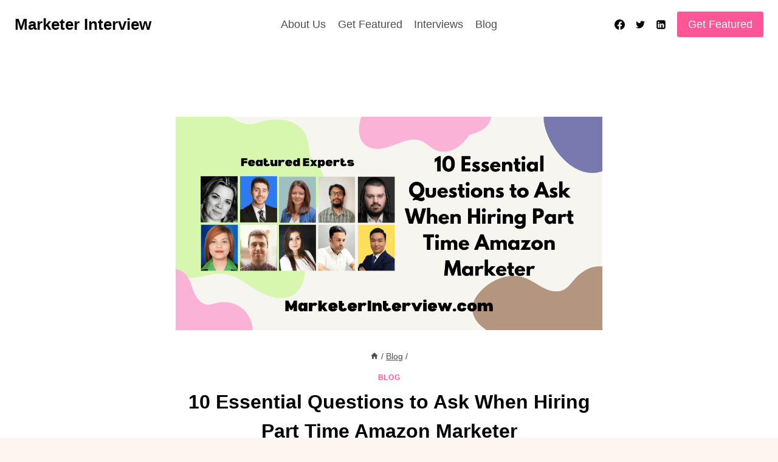

--- FILE ---
content_type: text/html; charset=UTF-8
request_url: https://marketerinterview.com/10-question-hiring-part-time-amazon-marketer/
body_size: 21163
content:
<!doctype html>
<html lang="en-US" prefix="og: https://ogp.me/ns#" class="no-js" itemtype="https://schema.org/Blog" itemscope>
<head>
	<meta charset="UTF-8">
	<meta name="viewport" content="width=device-width, initial-scale=1, minimum-scale=1">
		<style>img:is([sizes="auto" i], [sizes^="auto," i]) { contain-intrinsic-size: 3000px 1500px }</style>
	
<!-- Search Engine Optimization by Rank Math - https://rankmath.com/ -->
<title>10 Essential Questions To Ask When Hiring Part Time Amazon Marketer | Marketer Interview</title>
<meta name="description" content="To help you navigate the process of hiring part time amazon marketer, we&#039;ve gathered insights from ten industry experts, including an Amazon PPC Management"/>
<meta name="robots" content="follow, index, max-snippet:-1, max-video-preview:-1, max-image-preview:large"/>
<link rel="canonical" href="https://marketerinterview.com/10-question-hiring-part-time-amazon-marketer/" />
<meta property="og:locale" content="en_US" />
<meta property="og:type" content="article" />
<meta property="og:title" content="10 Essential Questions To Ask When Hiring Part Time Amazon Marketer | Marketer Interview" />
<meta property="og:description" content="To help you navigate the process of hiring part time amazon marketer, we&#039;ve gathered insights from ten industry experts, including an Amazon PPC Management" />
<meta property="og:url" content="https://marketerinterview.com/10-question-hiring-part-time-amazon-marketer/" />
<meta property="og:site_name" content="Marketer Interview" />
<meta property="article:publisher" content="https://www.facebook.com/marketerinterview" />
<meta property="article:author" content="https://www.facebook.com/stevedinelli" />
<meta property="article:section" content="Blog" />
<meta property="og:updated_time" content="2023-11-15T16:45:35+00:00" />
<meta property="og:image" content="https://marketerinterview.com/wp-content/uploads/2023/11/hiring-part-time-amazon-marketer.png" />
<meta property="og:image:secure_url" content="https://marketerinterview.com/wp-content/uploads/2023/11/hiring-part-time-amazon-marketer.png" />
<meta property="og:image:width" content="1200" />
<meta property="og:image:height" content="600" />
<meta property="og:image:alt" content="hiring part time amazon marketer" />
<meta property="og:image:type" content="image/png" />
<meta property="article:published_time" content="2023-11-15T16:45:33+00:00" />
<meta property="article:modified_time" content="2023-11-15T16:45:35+00:00" />
<meta name="twitter:card" content="summary_large_image" />
<meta name="twitter:title" content="10 Essential Questions To Ask When Hiring Part Time Amazon Marketer | Marketer Interview" />
<meta name="twitter:description" content="To help you navigate the process of hiring part time amazon marketer, we&#039;ve gathered insights from ten industry experts, including an Amazon PPC Management" />
<meta name="twitter:site" content="@MarInterview" />
<meta name="twitter:creator" content="@stevedinelli" />
<meta name="twitter:image" content="https://marketerinterview.com/wp-content/uploads/2023/11/hiring-part-time-amazon-marketer.png" />
<meta name="twitter:label1" content="Written by" />
<meta name="twitter:data1" content="Steve Dinelli" />
<meta name="twitter:label2" content="Time to read" />
<meta name="twitter:data2" content="6 minutes" />
<script type="application/ld+json" class="rank-math-schema">{"@context":"https://schema.org","@graph":[{"@type":"Place","@id":"https://marketerinterview.com/#place","address":{"@type":"PostalAddress","addressRegion":"Chicago","addressCountry":"United States"}},{"@type":["Corporation","Organization"],"@id":"https://marketerinterview.com/#organization","name":"Marketer Interview","url":"https://marketerinterview.com","sameAs":["https://www.facebook.com/marketerinterview","https://twitter.com/MarInterview"],"email":"accounts@marketerinterview.com","address":{"@type":"PostalAddress","addressRegion":"Chicago","addressCountry":"United States"},"location":{"@id":"https://marketerinterview.com/#place"}},{"@type":"WebSite","@id":"https://marketerinterview.com/#website","url":"https://marketerinterview.com","name":"Marketer Interview","alternateName":"MarketerInterview.com","publisher":{"@id":"https://marketerinterview.com/#organization"},"inLanguage":"en-US"},{"@type":"ImageObject","@id":"https://marketerinterview.com/wp-content/uploads/2023/11/hiring-part-time-amazon-marketer.png","url":"https://marketerinterview.com/wp-content/uploads/2023/11/hiring-part-time-amazon-marketer.png","width":"1200","height":"600","caption":"hiring part time amazon marketer","inLanguage":"en-US"},{"@type":"BreadcrumbList","@id":"https://marketerinterview.com/10-question-hiring-part-time-amazon-marketer/#breadcrumb","itemListElement":[{"@type":"ListItem","position":"1","item":{"@id":"https://marketerinterview.com","name":"Home"}},{"@type":"ListItem","position":"2","item":{"@id":"https://marketerinterview.com/category/marketer-interview-blogs/","name":"Blog"}},{"@type":"ListItem","position":"3","item":{"@id":"https://marketerinterview.com/10-question-hiring-part-time-amazon-marketer/","name":"10 Essential Questions to Ask When Hiring Part Time Amazon Marketer"}}]},{"@type":"WebPage","@id":"https://marketerinterview.com/10-question-hiring-part-time-amazon-marketer/#webpage","url":"https://marketerinterview.com/10-question-hiring-part-time-amazon-marketer/","name":"10 Essential Questions To Ask When Hiring Part Time Amazon Marketer | Marketer Interview","datePublished":"2023-11-15T16:45:33+00:00","dateModified":"2023-11-15T16:45:35+00:00","isPartOf":{"@id":"https://marketerinterview.com/#website"},"primaryImageOfPage":{"@id":"https://marketerinterview.com/wp-content/uploads/2023/11/hiring-part-time-amazon-marketer.png"},"inLanguage":"en-US","breadcrumb":{"@id":"https://marketerinterview.com/10-question-hiring-part-time-amazon-marketer/#breadcrumb"}},{"@type":"Person","@id":"https://marketerinterview.com/author/stevedinelli88gmail-com/","name":"Steve Dinelli","description":"Steve Dinelli is a marketing expert with a diverse range of experience, from building a successful digital growth agency to advising and investing in over 60 startups.","url":"https://marketerinterview.com/author/stevedinelli88gmail-com/","image":{"@type":"ImageObject","@id":"https://marketerinterview.com/wp-content/uploads/2023/04/Steve-Dinelli.jpg","url":"https://marketerinterview.com/wp-content/uploads/2023/04/Steve-Dinelli.jpg","caption":"Steve Dinelli","inLanguage":"en-US"},"sameAs":["https://marketerinterview.com","https://www.facebook.com/stevedinelli","https://twitter.com/https://twitter.com/stevedinelli","https://www.linkedin.com/in/stevedinelli/"],"worksFor":{"@id":"https://marketerinterview.com/#organization"}},{"@type":"BlogPosting","headline":"10 Essential Questions To Ask When Hiring Part Time Amazon Marketer | Marketer Interview","keywords":"Hiring Part Time Amazon Marketer","datePublished":"2023-11-15T16:45:33+00:00","dateModified":"2023-11-15T16:45:35+00:00","articleSection":"Blog","author":{"@id":"https://marketerinterview.com/author/stevedinelli88gmail-com/","name":"Steve Dinelli"},"publisher":{"@id":"https://marketerinterview.com/#organization"},"description":"To help you navigate the process of hiring part time amazon marketer, we&#039;ve gathered insights from ten industry experts, including an Amazon PPC Management","name":"10 Essential Questions To Ask When Hiring Part Time Amazon Marketer | Marketer Interview","@id":"https://marketerinterview.com/10-question-hiring-part-time-amazon-marketer/#richSnippet","isPartOf":{"@id":"https://marketerinterview.com/10-question-hiring-part-time-amazon-marketer/#webpage"},"image":{"@id":"https://marketerinterview.com/wp-content/uploads/2023/11/hiring-part-time-amazon-marketer.png"},"inLanguage":"en-US","mainEntityOfPage":{"@id":"https://marketerinterview.com/10-question-hiring-part-time-amazon-marketer/#webpage"}}]}</script>
<!-- /Rank Math WordPress SEO plugin -->

<link rel="alternate" type="application/rss+xml" title="Marketer Interview &raquo; Feed" href="https://marketerinterview.com/feed/" />
<link rel="alternate" type="application/rss+xml" title="Marketer Interview &raquo; Comments Feed" href="https://marketerinterview.com/comments/feed/" />
			<script>document.documentElement.classList.remove( 'no-js' );</script>
			<script>
window._wpemojiSettings = {"baseUrl":"https:\/\/s.w.org\/images\/core\/emoji\/16.0.1\/72x72\/","ext":".png","svgUrl":"https:\/\/s.w.org\/images\/core\/emoji\/16.0.1\/svg\/","svgExt":".svg","source":{"concatemoji":"https:\/\/marketerinterview.com\/wp-includes\/js\/wp-emoji-release.min.js?ver=6.8.3"}};
/*! This file is auto-generated */
!function(s,n){var o,i,e;function c(e){try{var t={supportTests:e,timestamp:(new Date).valueOf()};sessionStorage.setItem(o,JSON.stringify(t))}catch(e){}}function p(e,t,n){e.clearRect(0,0,e.canvas.width,e.canvas.height),e.fillText(t,0,0);var t=new Uint32Array(e.getImageData(0,0,e.canvas.width,e.canvas.height).data),a=(e.clearRect(0,0,e.canvas.width,e.canvas.height),e.fillText(n,0,0),new Uint32Array(e.getImageData(0,0,e.canvas.width,e.canvas.height).data));return t.every(function(e,t){return e===a[t]})}function u(e,t){e.clearRect(0,0,e.canvas.width,e.canvas.height),e.fillText(t,0,0);for(var n=e.getImageData(16,16,1,1),a=0;a<n.data.length;a++)if(0!==n.data[a])return!1;return!0}function f(e,t,n,a){switch(t){case"flag":return n(e,"\ud83c\udff3\ufe0f\u200d\u26a7\ufe0f","\ud83c\udff3\ufe0f\u200b\u26a7\ufe0f")?!1:!n(e,"\ud83c\udde8\ud83c\uddf6","\ud83c\udde8\u200b\ud83c\uddf6")&&!n(e,"\ud83c\udff4\udb40\udc67\udb40\udc62\udb40\udc65\udb40\udc6e\udb40\udc67\udb40\udc7f","\ud83c\udff4\u200b\udb40\udc67\u200b\udb40\udc62\u200b\udb40\udc65\u200b\udb40\udc6e\u200b\udb40\udc67\u200b\udb40\udc7f");case"emoji":return!a(e,"\ud83e\udedf")}return!1}function g(e,t,n,a){var r="undefined"!=typeof WorkerGlobalScope&&self instanceof WorkerGlobalScope?new OffscreenCanvas(300,150):s.createElement("canvas"),o=r.getContext("2d",{willReadFrequently:!0}),i=(o.textBaseline="top",o.font="600 32px Arial",{});return e.forEach(function(e){i[e]=t(o,e,n,a)}),i}function t(e){var t=s.createElement("script");t.src=e,t.defer=!0,s.head.appendChild(t)}"undefined"!=typeof Promise&&(o="wpEmojiSettingsSupports",i=["flag","emoji"],n.supports={everything:!0,everythingExceptFlag:!0},e=new Promise(function(e){s.addEventListener("DOMContentLoaded",e,{once:!0})}),new Promise(function(t){var n=function(){try{var e=JSON.parse(sessionStorage.getItem(o));if("object"==typeof e&&"number"==typeof e.timestamp&&(new Date).valueOf()<e.timestamp+604800&&"object"==typeof e.supportTests)return e.supportTests}catch(e){}return null}();if(!n){if("undefined"!=typeof Worker&&"undefined"!=typeof OffscreenCanvas&&"undefined"!=typeof URL&&URL.createObjectURL&&"undefined"!=typeof Blob)try{var e="postMessage("+g.toString()+"("+[JSON.stringify(i),f.toString(),p.toString(),u.toString()].join(",")+"));",a=new Blob([e],{type:"text/javascript"}),r=new Worker(URL.createObjectURL(a),{name:"wpTestEmojiSupports"});return void(r.onmessage=function(e){c(n=e.data),r.terminate(),t(n)})}catch(e){}c(n=g(i,f,p,u))}t(n)}).then(function(e){for(var t in e)n.supports[t]=e[t],n.supports.everything=n.supports.everything&&n.supports[t],"flag"!==t&&(n.supports.everythingExceptFlag=n.supports.everythingExceptFlag&&n.supports[t]);n.supports.everythingExceptFlag=n.supports.everythingExceptFlag&&!n.supports.flag,n.DOMReady=!1,n.readyCallback=function(){n.DOMReady=!0}}).then(function(){return e}).then(function(){var e;n.supports.everything||(n.readyCallback(),(e=n.source||{}).concatemoji?t(e.concatemoji):e.wpemoji&&e.twemoji&&(t(e.twemoji),t(e.wpemoji)))}))}((window,document),window._wpemojiSettings);
</script>
<style id='wp-emoji-styles-inline-css'>

	img.wp-smiley, img.emoji {
		display: inline !important;
		border: none !important;
		box-shadow: none !important;
		height: 1em !important;
		width: 1em !important;
		margin: 0 0.07em !important;
		vertical-align: -0.1em !important;
		background: none !important;
		padding: 0 !important;
	}
</style>
<link rel='stylesheet' id='wp-block-library-css' href='https://marketerinterview.com/wp-includes/css/dist/block-library/style.min.css?ver=6.8.3' media='all' />
<style id='classic-theme-styles-inline-css'>
/*! This file is auto-generated */
.wp-block-button__link{color:#fff;background-color:#32373c;border-radius:9999px;box-shadow:none;text-decoration:none;padding:calc(.667em + 2px) calc(1.333em + 2px);font-size:1.125em}.wp-block-file__button{background:#32373c;color:#fff;text-decoration:none}
</style>
<style id='global-styles-inline-css'>
:root{--wp--preset--aspect-ratio--square: 1;--wp--preset--aspect-ratio--4-3: 4/3;--wp--preset--aspect-ratio--3-4: 3/4;--wp--preset--aspect-ratio--3-2: 3/2;--wp--preset--aspect-ratio--2-3: 2/3;--wp--preset--aspect-ratio--16-9: 16/9;--wp--preset--aspect-ratio--9-16: 9/16;--wp--preset--color--black: #000000;--wp--preset--color--cyan-bluish-gray: #abb8c3;--wp--preset--color--white: #ffffff;--wp--preset--color--pale-pink: #f78da7;--wp--preset--color--vivid-red: #cf2e2e;--wp--preset--color--luminous-vivid-orange: #ff6900;--wp--preset--color--luminous-vivid-amber: #fcb900;--wp--preset--color--light-green-cyan: #7bdcb5;--wp--preset--color--vivid-green-cyan: #00d084;--wp--preset--color--pale-cyan-blue: #8ed1fc;--wp--preset--color--vivid-cyan-blue: #0693e3;--wp--preset--color--vivid-purple: #9b51e0;--wp--preset--color--theme-palette-1: var(--global-palette1);--wp--preset--color--theme-palette-2: var(--global-palette2);--wp--preset--color--theme-palette-3: var(--global-palette3);--wp--preset--color--theme-palette-4: var(--global-palette4);--wp--preset--color--theme-palette-5: var(--global-palette5);--wp--preset--color--theme-palette-6: var(--global-palette6);--wp--preset--color--theme-palette-7: var(--global-palette7);--wp--preset--color--theme-palette-8: var(--global-palette8);--wp--preset--color--theme-palette-9: var(--global-palette9);--wp--preset--color--theme-palette-10: var(--global-palette10);--wp--preset--color--theme-palette-11: var(--global-palette11);--wp--preset--color--theme-palette-12: var(--global-palette12);--wp--preset--color--theme-palette-13: var(--global-palette13);--wp--preset--color--theme-palette-14: var(--global-palette14);--wp--preset--color--theme-palette-15: var(--global-palette15);--wp--preset--gradient--vivid-cyan-blue-to-vivid-purple: linear-gradient(135deg,rgba(6,147,227,1) 0%,rgb(155,81,224) 100%);--wp--preset--gradient--light-green-cyan-to-vivid-green-cyan: linear-gradient(135deg,rgb(122,220,180) 0%,rgb(0,208,130) 100%);--wp--preset--gradient--luminous-vivid-amber-to-luminous-vivid-orange: linear-gradient(135deg,rgba(252,185,0,1) 0%,rgba(255,105,0,1) 100%);--wp--preset--gradient--luminous-vivid-orange-to-vivid-red: linear-gradient(135deg,rgba(255,105,0,1) 0%,rgb(207,46,46) 100%);--wp--preset--gradient--very-light-gray-to-cyan-bluish-gray: linear-gradient(135deg,rgb(238,238,238) 0%,rgb(169,184,195) 100%);--wp--preset--gradient--cool-to-warm-spectrum: linear-gradient(135deg,rgb(74,234,220) 0%,rgb(151,120,209) 20%,rgb(207,42,186) 40%,rgb(238,44,130) 60%,rgb(251,105,98) 80%,rgb(254,248,76) 100%);--wp--preset--gradient--blush-light-purple: linear-gradient(135deg,rgb(255,206,236) 0%,rgb(152,150,240) 100%);--wp--preset--gradient--blush-bordeaux: linear-gradient(135deg,rgb(254,205,165) 0%,rgb(254,45,45) 50%,rgb(107,0,62) 100%);--wp--preset--gradient--luminous-dusk: linear-gradient(135deg,rgb(255,203,112) 0%,rgb(199,81,192) 50%,rgb(65,88,208) 100%);--wp--preset--gradient--pale-ocean: linear-gradient(135deg,rgb(255,245,203) 0%,rgb(182,227,212) 50%,rgb(51,167,181) 100%);--wp--preset--gradient--electric-grass: linear-gradient(135deg,rgb(202,248,128) 0%,rgb(113,206,126) 100%);--wp--preset--gradient--midnight: linear-gradient(135deg,rgb(2,3,129) 0%,rgb(40,116,252) 100%);--wp--preset--font-size--small: var(--global-font-size-small);--wp--preset--font-size--medium: var(--global-font-size-medium);--wp--preset--font-size--large: var(--global-font-size-large);--wp--preset--font-size--x-large: 42px;--wp--preset--font-size--larger: var(--global-font-size-larger);--wp--preset--font-size--xxlarge: var(--global-font-size-xxlarge);--wp--preset--spacing--20: 0.44rem;--wp--preset--spacing--30: 0.67rem;--wp--preset--spacing--40: 1rem;--wp--preset--spacing--50: 1.5rem;--wp--preset--spacing--60: 2.25rem;--wp--preset--spacing--70: 3.38rem;--wp--preset--spacing--80: 5.06rem;--wp--preset--shadow--natural: 6px 6px 9px rgba(0, 0, 0, 0.2);--wp--preset--shadow--deep: 12px 12px 50px rgba(0, 0, 0, 0.4);--wp--preset--shadow--sharp: 6px 6px 0px rgba(0, 0, 0, 0.2);--wp--preset--shadow--outlined: 6px 6px 0px -3px rgba(255, 255, 255, 1), 6px 6px rgba(0, 0, 0, 1);--wp--preset--shadow--crisp: 6px 6px 0px rgba(0, 0, 0, 1);}:where(.is-layout-flex){gap: 0.5em;}:where(.is-layout-grid){gap: 0.5em;}body .is-layout-flex{display: flex;}.is-layout-flex{flex-wrap: wrap;align-items: center;}.is-layout-flex > :is(*, div){margin: 0;}body .is-layout-grid{display: grid;}.is-layout-grid > :is(*, div){margin: 0;}:where(.wp-block-columns.is-layout-flex){gap: 2em;}:where(.wp-block-columns.is-layout-grid){gap: 2em;}:where(.wp-block-post-template.is-layout-flex){gap: 1.25em;}:where(.wp-block-post-template.is-layout-grid){gap: 1.25em;}.has-black-color{color: var(--wp--preset--color--black) !important;}.has-cyan-bluish-gray-color{color: var(--wp--preset--color--cyan-bluish-gray) !important;}.has-white-color{color: var(--wp--preset--color--white) !important;}.has-pale-pink-color{color: var(--wp--preset--color--pale-pink) !important;}.has-vivid-red-color{color: var(--wp--preset--color--vivid-red) !important;}.has-luminous-vivid-orange-color{color: var(--wp--preset--color--luminous-vivid-orange) !important;}.has-luminous-vivid-amber-color{color: var(--wp--preset--color--luminous-vivid-amber) !important;}.has-light-green-cyan-color{color: var(--wp--preset--color--light-green-cyan) !important;}.has-vivid-green-cyan-color{color: var(--wp--preset--color--vivid-green-cyan) !important;}.has-pale-cyan-blue-color{color: var(--wp--preset--color--pale-cyan-blue) !important;}.has-vivid-cyan-blue-color{color: var(--wp--preset--color--vivid-cyan-blue) !important;}.has-vivid-purple-color{color: var(--wp--preset--color--vivid-purple) !important;}.has-black-background-color{background-color: var(--wp--preset--color--black) !important;}.has-cyan-bluish-gray-background-color{background-color: var(--wp--preset--color--cyan-bluish-gray) !important;}.has-white-background-color{background-color: var(--wp--preset--color--white) !important;}.has-pale-pink-background-color{background-color: var(--wp--preset--color--pale-pink) !important;}.has-vivid-red-background-color{background-color: var(--wp--preset--color--vivid-red) !important;}.has-luminous-vivid-orange-background-color{background-color: var(--wp--preset--color--luminous-vivid-orange) !important;}.has-luminous-vivid-amber-background-color{background-color: var(--wp--preset--color--luminous-vivid-amber) !important;}.has-light-green-cyan-background-color{background-color: var(--wp--preset--color--light-green-cyan) !important;}.has-vivid-green-cyan-background-color{background-color: var(--wp--preset--color--vivid-green-cyan) !important;}.has-pale-cyan-blue-background-color{background-color: var(--wp--preset--color--pale-cyan-blue) !important;}.has-vivid-cyan-blue-background-color{background-color: var(--wp--preset--color--vivid-cyan-blue) !important;}.has-vivid-purple-background-color{background-color: var(--wp--preset--color--vivid-purple) !important;}.has-black-border-color{border-color: var(--wp--preset--color--black) !important;}.has-cyan-bluish-gray-border-color{border-color: var(--wp--preset--color--cyan-bluish-gray) !important;}.has-white-border-color{border-color: var(--wp--preset--color--white) !important;}.has-pale-pink-border-color{border-color: var(--wp--preset--color--pale-pink) !important;}.has-vivid-red-border-color{border-color: var(--wp--preset--color--vivid-red) !important;}.has-luminous-vivid-orange-border-color{border-color: var(--wp--preset--color--luminous-vivid-orange) !important;}.has-luminous-vivid-amber-border-color{border-color: var(--wp--preset--color--luminous-vivid-amber) !important;}.has-light-green-cyan-border-color{border-color: var(--wp--preset--color--light-green-cyan) !important;}.has-vivid-green-cyan-border-color{border-color: var(--wp--preset--color--vivid-green-cyan) !important;}.has-pale-cyan-blue-border-color{border-color: var(--wp--preset--color--pale-cyan-blue) !important;}.has-vivid-cyan-blue-border-color{border-color: var(--wp--preset--color--vivid-cyan-blue) !important;}.has-vivid-purple-border-color{border-color: var(--wp--preset--color--vivid-purple) !important;}.has-vivid-cyan-blue-to-vivid-purple-gradient-background{background: var(--wp--preset--gradient--vivid-cyan-blue-to-vivid-purple) !important;}.has-light-green-cyan-to-vivid-green-cyan-gradient-background{background: var(--wp--preset--gradient--light-green-cyan-to-vivid-green-cyan) !important;}.has-luminous-vivid-amber-to-luminous-vivid-orange-gradient-background{background: var(--wp--preset--gradient--luminous-vivid-amber-to-luminous-vivid-orange) !important;}.has-luminous-vivid-orange-to-vivid-red-gradient-background{background: var(--wp--preset--gradient--luminous-vivid-orange-to-vivid-red) !important;}.has-very-light-gray-to-cyan-bluish-gray-gradient-background{background: var(--wp--preset--gradient--very-light-gray-to-cyan-bluish-gray) !important;}.has-cool-to-warm-spectrum-gradient-background{background: var(--wp--preset--gradient--cool-to-warm-spectrum) !important;}.has-blush-light-purple-gradient-background{background: var(--wp--preset--gradient--blush-light-purple) !important;}.has-blush-bordeaux-gradient-background{background: var(--wp--preset--gradient--blush-bordeaux) !important;}.has-luminous-dusk-gradient-background{background: var(--wp--preset--gradient--luminous-dusk) !important;}.has-pale-ocean-gradient-background{background: var(--wp--preset--gradient--pale-ocean) !important;}.has-electric-grass-gradient-background{background: var(--wp--preset--gradient--electric-grass) !important;}.has-midnight-gradient-background{background: var(--wp--preset--gradient--midnight) !important;}.has-small-font-size{font-size: var(--wp--preset--font-size--small) !important;}.has-medium-font-size{font-size: var(--wp--preset--font-size--medium) !important;}.has-large-font-size{font-size: var(--wp--preset--font-size--large) !important;}.has-x-large-font-size{font-size: var(--wp--preset--font-size--x-large) !important;}
:where(.wp-block-post-template.is-layout-flex){gap: 1.25em;}:where(.wp-block-post-template.is-layout-grid){gap: 1.25em;}
:where(.wp-block-columns.is-layout-flex){gap: 2em;}:where(.wp-block-columns.is-layout-grid){gap: 2em;}
:root :where(.wp-block-pullquote){font-size: 1.5em;line-height: 1.6;}
</style>
<link rel='stylesheet' id='contact-form-7-css' href='https://marketerinterview.com/wp-content/plugins/contact-form-7/includes/css/styles.css?ver=5.7.7' media='all' />
<link rel='stylesheet' id='toc-screen-css' href='https://marketerinterview.com/wp-content/plugins/table-of-contents-plus/screen.min.css?ver=2411.1' media='all' />
<link rel='stylesheet' id='kadence-global-css' href='https://marketerinterview.com/wp-content/themes/kadence/assets/css/global.min.css?ver=1.4.3' media='all' />
<style id='kadence-global-inline-css'>
/* Kadence Base CSS */
:root{--global-palette1:#FF5698;--global-palette2:#000000;--global-palette3:#020202;--global-palette4:#020202;--global-palette5:#4E4E4E;--global-palette6:#808080;--global-palette7:#FDEDEC;--global-palette8:#FDF6EE;--global-palette9:#ffffff;--global-palette10:oklch(from var(--global-palette1) calc(l + 0.10 * (1 - l)) calc(c * 1.00) calc(h + 180) / 100%);--global-palette11:#13612e;--global-palette12:#1159af;--global-palette13:#b82105;--global-palette14:#f7630c;--global-palette15:#f5a524;--global-palette9rgb:255, 255, 255;--global-palette-highlight:var(--global-palette1);--global-palette-highlight-alt:var(--global-palette2);--global-palette-highlight-alt2:var(--global-palette9);--global-palette-btn-bg:var(--global-palette1);--global-palette-btn-bg-hover:var(--global-palette2);--global-palette-btn:var(--global-palette9);--global-palette-btn-hover:var(--global-palette9);--global-palette-btn-sec-bg:var(--global-palette7);--global-palette-btn-sec-bg-hover:var(--global-palette2);--global-palette-btn-sec:var(--global-palette3);--global-palette-btn-sec-hover:var(--global-palette9);--global-body-font-family:-apple-system,BlinkMacSystemFont,"Segoe UI",Roboto,Oxygen-Sans,Ubuntu,Cantarell,"Helvetica Neue",sans-serif, "Apple Color Emoji", "Segoe UI Emoji", "Segoe UI Symbol";--global-heading-font-family:inherit;--global-primary-nav-font-family:inherit;--global-fallback-font:sans-serif;--global-display-fallback-font:sans-serif;--global-content-width:1290px;--global-content-wide-width:calc(1290px + 230px);--global-content-narrow-width:750px;--global-content-edge-padding:1.5rem;--global-content-boxed-padding:2rem;--global-calc-content-width:calc(1290px - var(--global-content-edge-padding) - var(--global-content-edge-padding) );--wp--style--global--content-size:var(--global-calc-content-width);}.wp-site-blocks{--global-vw:calc( 100vw - ( 0.5 * var(--scrollbar-offset)));}body{background:var(--global-palette8);}body, input, select, optgroup, textarea{font-weight:400;font-size:17px;line-height:1.6;font-family:var(--global-body-font-family);color:var(--global-palette4);}.content-bg, body.content-style-unboxed .site{background:var(--global-palette9);}h1,h2,h3,h4,h5,h6{font-family:var(--global-heading-font-family);}h1{font-weight:700;font-size:32px;line-height:1.5;color:var(--global-palette3);}h2{font-weight:700;font-size:28px;line-height:1.5;color:var(--global-palette3);}h3{font-weight:700;font-size:24px;line-height:1.5;color:var(--global-palette3);}h4{font-weight:700;font-size:22px;line-height:1.5;color:var(--global-palette4);}h5{font-weight:700;font-size:20px;line-height:1.5;color:var(--global-palette4);}h6{font-weight:700;font-size:18px;line-height:1.5;color:var(--global-palette5);}.entry-hero .kadence-breadcrumbs{max-width:1290px;}.site-container, .site-header-row-layout-contained, .site-footer-row-layout-contained, .entry-hero-layout-contained, .comments-area, .alignfull > .wp-block-cover__inner-container, .alignwide > .wp-block-cover__inner-container{max-width:var(--global-content-width);}.content-width-narrow .content-container.site-container, .content-width-narrow .hero-container.site-container{max-width:var(--global-content-narrow-width);}@media all and (min-width: 1520px){.wp-site-blocks .content-container  .alignwide{margin-left:-115px;margin-right:-115px;width:unset;max-width:unset;}}@media all and (min-width: 1010px){.content-width-narrow .wp-site-blocks .content-container .alignwide{margin-left:-130px;margin-right:-130px;width:unset;max-width:unset;}}.content-style-boxed .wp-site-blocks .entry-content .alignwide{margin-left:calc( -1 * var( --global-content-boxed-padding ) );margin-right:calc( -1 * var( --global-content-boxed-padding ) );}.content-area{margin-top:7rem;margin-bottom:7rem;}@media all and (max-width: 1024px){.content-area{margin-top:5rem;margin-bottom:5rem;}}@media all and (max-width: 767px){.content-area{margin-top:5rem;margin-bottom:5rem;}}@media all and (max-width: 1024px){:root{--global-content-boxed-padding:2rem;}}@media all and (max-width: 767px){:root{--global-content-boxed-padding:1.5rem;}}.entry-content-wrap{padding:2rem;}@media all and (max-width: 1024px){.entry-content-wrap{padding:2rem;}}@media all and (max-width: 767px){.entry-content-wrap{padding:1.5rem;}}.entry.single-entry{box-shadow:0px 15px 15px -10px rgba(0,0,0,0.05);border-radius:4px 4px 4px 4px;}.entry.loop-entry{border-radius:4px 4px 4px 4px;overflow:hidden;box-shadow:0px 15px 15px -10px rgba(0,0,0,0.05);}.loop-entry .entry-content-wrap{padding:2rem;}@media all and (max-width: 1024px){.loop-entry .entry-content-wrap{padding:2rem;}}@media all and (max-width: 767px){.loop-entry .entry-content-wrap{padding:1.5rem;}}button, .button, .wp-block-button__link, input[type="button"], input[type="reset"], input[type="submit"], .fl-button, .elementor-button-wrapper .elementor-button, .wc-block-components-checkout-place-order-button, .wc-block-cart__submit{box-shadow:0px 0px 0px -7px rgba(0,0,0,0);}button:hover, button:focus, button:active, .button:hover, .button:focus, .button:active, .wp-block-button__link:hover, .wp-block-button__link:focus, .wp-block-button__link:active, input[type="button"]:hover, input[type="button"]:focus, input[type="button"]:active, input[type="reset"]:hover, input[type="reset"]:focus, input[type="reset"]:active, input[type="submit"]:hover, input[type="submit"]:focus, input[type="submit"]:active, .elementor-button-wrapper .elementor-button:hover, .elementor-button-wrapper .elementor-button:focus, .elementor-button-wrapper .elementor-button:active, .wc-block-cart__submit:hover{box-shadow:0px 15px 25px -7px rgba(0,0,0,0.1);}.kb-button.kb-btn-global-outline.kb-btn-global-inherit{padding-top:calc(px - 2px);padding-right:calc(px - 2px);padding-bottom:calc(px - 2px);padding-left:calc(px - 2px);}.entry-content :where(.wp-block-image) img, .entry-content :where(.wp-block-kadence-image) img{border-radius:4px;}@media all and (min-width: 1025px){.transparent-header .entry-hero .entry-hero-container-inner{padding-top:80px;}}@media all and (max-width: 1024px){.mobile-transparent-header .entry-hero .entry-hero-container-inner{padding-top:80px;}}@media all and (max-width: 767px){.mobile-transparent-header .entry-hero .entry-hero-container-inner{padding-top:80px;}}#kt-scroll-up-reader, #kt-scroll-up{border-radius:0px 0px 0px 0px;bottom:30px;font-size:1.2em;padding:0.4em 0.4em 0.4em 0.4em;}#kt-scroll-up-reader.scroll-up-side-right, #kt-scroll-up.scroll-up-side-right{right:30px;}#kt-scroll-up-reader.scroll-up-side-left, #kt-scroll-up.scroll-up-side-left{left:30px;}.comment-metadata a:not(.comment-edit-link), .comment-body .edit-link:before{display:none;}.wp-site-blocks .post-title h1{font-style:normal;}.entry-hero.post-hero-section .entry-header{min-height:200px;}body.social-brand-colors .social-show-brand-hover .social-link-facebook:not(.ignore-brand):not(.skip):not(.ignore):hover, body.social-brand-colors .social-show-brand-until .social-link-facebook:not(:hover):not(.skip):not(.ignore), body.social-brand-colors .social-show-brand-always .social-link-facebook:not(.ignore-brand):not(.skip):not(.ignore){background:#3b5998;}body.social-brand-colors .social-show-brand-hover.social-style-outline .social-link-facebook:not(.ignore-brand):not(.skip):not(.ignore):hover, body.social-brand-colors .social-show-brand-until.social-style-outline .social-link-facebook:not(:hover):not(.skip):not(.ignore), body.social-brand-colors .social-show-brand-always.social-style-outline .social-link-facebook:not(.ignore-brand):not(.skip):not(.ignore){color:#3b5998;}body.social-brand-colors .social-show-brand-hover .social-link-twitter:not(.ignore-brand):not(.skip):not(.ignore):hover, body.social-brand-colors .social-show-brand-until .social-link-twitter:not(:hover):not(.skip):not(.ignore), body.social-brand-colors .social-show-brand-always .social-link-twitter:not(.ignore-brand):not(.skip):not(.ignore){background:#1DA1F2;}body.social-brand-colors .social-show-brand-hover.social-style-outline .social-link-twitter:not(.ignore-brand):not(.skip):not(.ignore):hover, body.social-brand-colors .social-show-brand-until.social-style-outline .social-link-twitter:not(:hover):not(.skip):not(.ignore), body.social-brand-colors .social-show-brand-always.social-style-outline .social-link-twitter:not(.ignore-brand):not(.skip):not(.ignore){color:#1DA1F2;}body.social-brand-colors .social-show-brand-hover .social-link-linkedin:not(.ignore-brand):not(.skip):not(.ignore):hover, body.social-brand-colors .social-show-brand-until .social-link-linkedin:not(:hover):not(.skip):not(.ignore), body.social-brand-colors .social-show-brand-always .social-link-linkedin:not(.ignore-brand):not(.skip):not(.ignore){background:#4875B4;}body.social-brand-colors .social-show-brand-hover.social-style-outline .social-link-linkedin:not(.ignore-brand):not(.skip):not(.ignore):hover, body.social-brand-colors .social-show-brand-until.social-style-outline .social-link-linkedin:not(:hover):not(.skip):not(.ignore), body.social-brand-colors .social-show-brand-always.social-style-outline .social-link-linkedin:not(.ignore-brand):not(.skip):not(.ignore){color:#4875B4;}
/* Kadence Header CSS */
@media all and (max-width: 1024px){.mobile-transparent-header #masthead{position:absolute;left:0px;right:0px;z-index:100;}.kadence-scrollbar-fixer.mobile-transparent-header #masthead{right:var(--scrollbar-offset,0);}.mobile-transparent-header #masthead, .mobile-transparent-header .site-top-header-wrap .site-header-row-container-inner, .mobile-transparent-header .site-main-header-wrap .site-header-row-container-inner, .mobile-transparent-header .site-bottom-header-wrap .site-header-row-container-inner{background:transparent;}.site-header-row-tablet-layout-fullwidth, .site-header-row-tablet-layout-standard{padding:0px;}}@media all and (min-width: 1025px){.transparent-header #masthead{position:absolute;left:0px;right:0px;z-index:100;}.transparent-header.kadence-scrollbar-fixer #masthead{right:var(--scrollbar-offset,0);}.transparent-header #masthead, .transparent-header .site-top-header-wrap .site-header-row-container-inner, .transparent-header .site-main-header-wrap .site-header-row-container-inner, .transparent-header .site-bottom-header-wrap .site-header-row-container-inner{background:transparent;}}.site-branding{padding:0px 0px 0px 0px;}.site-branding .site-title{font-weight:700;font-size:26px;line-height:1.2;color:var(--global-palette3);}.site-branding .site-title:hover{color:var(--global-palette1);}body.home .site-branding .site-title{color:var(--global-palette3);}#masthead, #masthead .kadence-sticky-header.item-is-fixed:not(.item-at-start):not(.site-header-row-container):not(.site-main-header-wrap), #masthead .kadence-sticky-header.item-is-fixed:not(.item-at-start) > .site-header-row-container-inner{background:#ffffff;}.site-main-header-wrap .site-header-row-container-inner{background:var(--global-palette9);border-bottom:0px none transparent;}.site-main-header-inner-wrap{min-height:80px;}.header-navigation[class*="header-navigation-style-underline"] .header-menu-container.primary-menu-container>ul>li>a:after{width:calc( 100% - 1.11em);}.main-navigation .primary-menu-container > ul > li.menu-item > a{padding-left:calc(1.11em / 2);padding-right:calc(1.11em / 2);padding-top:0.6em;padding-bottom:0.6em;color:var(--global-palette5);}.main-navigation .primary-menu-container > ul > li.menu-item .dropdown-nav-special-toggle{right:calc(1.11em / 2);}.main-navigation .primary-menu-container > ul li.menu-item > a{font-style:normal;font-size:18px;}.main-navigation .primary-menu-container > ul > li.menu-item > a:hover{color:var(--global-palette-highlight);}.main-navigation .primary-menu-container > ul > li.menu-item.current-menu-item > a{color:var(--global-palette3);}.header-navigation .header-menu-container ul ul.sub-menu, .header-navigation .header-menu-container ul ul.submenu{background:var(--global-palette3);box-shadow:0px 2px 13px 0px rgba(0,0,0,0.1);}.header-navigation .header-menu-container ul ul li.menu-item, .header-menu-container ul.menu > li.kadence-menu-mega-enabled > ul > li.menu-item > a{border-bottom:1px solid rgba(255,255,255,0.1);border-radius:0px 0px 0px 0px;}.header-navigation .header-menu-container ul ul li.menu-item > a{width:200px;padding-top:1em;padding-bottom:1em;color:var(--global-palette8);font-size:12px;}.header-navigation .header-menu-container ul ul li.menu-item > a:hover{color:var(--global-palette9);background:var(--global-palette4);border-radius:0px 0px 0px 0px;}.header-navigation .header-menu-container ul ul li.menu-item.current-menu-item > a{color:var(--global-palette9);background:var(--global-palette4);border-radius:0px 0px 0px 0px;}.mobile-toggle-open-container .menu-toggle-open, .mobile-toggle-open-container .menu-toggle-open:focus{color:var(--global-palette5);padding:0.4em 0.6em 0.4em 0.6em;font-size:14px;}.mobile-toggle-open-container .menu-toggle-open.menu-toggle-style-bordered{border:1px solid currentColor;}.mobile-toggle-open-container .menu-toggle-open .menu-toggle-icon{font-size:20px;}.mobile-toggle-open-container .menu-toggle-open:hover, .mobile-toggle-open-container .menu-toggle-open:focus-visible{color:var(--global-palette-highlight);}.mobile-navigation ul li{font-size:14px;}.mobile-navigation ul li a{padding-top:1em;padding-bottom:1em;}.mobile-navigation ul li > a, .mobile-navigation ul li.menu-item-has-children > .drawer-nav-drop-wrap{color:var(--global-palette8);}.mobile-navigation ul li.current-menu-item > a, .mobile-navigation ul li.current-menu-item.menu-item-has-children > .drawer-nav-drop-wrap{color:var(--global-palette-highlight);}.mobile-navigation ul li.menu-item-has-children .drawer-nav-drop-wrap, .mobile-navigation ul li:not(.menu-item-has-children) a{border-bottom:1px solid rgba(255,255,255,0.1);}.mobile-navigation:not(.drawer-navigation-parent-toggle-true) ul li.menu-item-has-children .drawer-nav-drop-wrap button{border-left:1px solid rgba(255,255,255,0.1);}#mobile-drawer .drawer-header .drawer-toggle{padding:0.6em 0.15em 0.6em 0.15em;font-size:24px;}#main-header .header-button{box-shadow:0px 0px 0px -7px rgba(0,0,0,0);}#main-header .header-button:hover{box-shadow:0px 15px 25px -7px rgba(0,0,0,0.1);}.header-social-wrap .header-social-inner-wrap{font-size:1em;gap:0.3em;}.header-social-wrap .header-social-inner-wrap .social-button{border:2px none transparent;border-radius:3px;}
/* Kadence Footer CSS */
.site-middle-footer-inner-wrap{padding-top:30px;padding-bottom:0px;grid-column-gap:30px;grid-row-gap:30px;}.site-middle-footer-inner-wrap .widget{margin-bottom:30px;}.site-middle-footer-inner-wrap .site-footer-section:not(:last-child):after{right:calc(-30px / 2);}.site-bottom-footer-inner-wrap{padding-top:30px;padding-bottom:5px;grid-column-gap:30px;}.site-bottom-footer-inner-wrap .widget{margin-bottom:30px;}.site-bottom-footer-inner-wrap .site-footer-section:not(:last-child):after{right:calc(-30px / 2);}#colophon .footer-html{margin:0px 0px 0px 0px;}#colophon .footer-navigation .footer-menu-container > ul > li > a{padding-left:calc(4em / 2);padding-right:calc(4em / 2);padding-top:calc(0em / 2);padding-bottom:calc(0em / 2);color:var(--global-palette5);}#colophon .footer-navigation .footer-menu-container > ul li a:hover{color:var(--global-palette-highlight);}#colophon .footer-navigation .footer-menu-container > ul li.current-menu-item > a{color:var(--global-palette3);}
</style>
<link rel='stylesheet' id='kadence-header-css' href='https://marketerinterview.com/wp-content/themes/kadence/assets/css/header.min.css?ver=1.4.3' media='all' />
<link rel='stylesheet' id='kadence-content-css' href='https://marketerinterview.com/wp-content/themes/kadence/assets/css/content.min.css?ver=1.4.3' media='all' />
<link rel='stylesheet' id='kadence-author-box-css' href='https://marketerinterview.com/wp-content/themes/kadence/assets/css/author-box.min.css?ver=1.4.3' media='all' />
<link rel='stylesheet' id='kadence-related-posts-css' href='https://marketerinterview.com/wp-content/themes/kadence/assets/css/related-posts.min.css?ver=1.4.3' media='all' />
<link rel='stylesheet' id='kad-splide-css' href='https://marketerinterview.com/wp-content/themes/kadence/assets/css/kadence-splide.min.css?ver=1.4.3' media='all' />
<link rel='stylesheet' id='kadence-footer-css' href='https://marketerinterview.com/wp-content/themes/kadence/assets/css/footer.min.css?ver=1.4.3' media='all' />
<link rel='stylesheet' id='kadence-rankmath-css' href='https://marketerinterview.com/wp-content/themes/kadence/assets/css/rankmath.min.css?ver=1.4.3' media='all' />
<style id='kadence-blocks-global-variables-inline-css'>
:root {--global-kb-font-size-sm:clamp(0.8rem, 0.73rem + 0.217vw, 0.9rem);--global-kb-font-size-md:clamp(1.1rem, 0.995rem + 0.326vw, 1.25rem);--global-kb-font-size-lg:clamp(1.75rem, 1.576rem + 0.543vw, 2rem);--global-kb-font-size-xl:clamp(2.25rem, 1.728rem + 1.63vw, 3rem);--global-kb-font-size-xxl:clamp(2.5rem, 1.456rem + 3.26vw, 4rem);--global-kb-font-size-xxxl:clamp(2.75rem, 0.489rem + 7.065vw, 6rem);}
</style>
<script src="https://marketerinterview.com/wp-includes/js/jquery/jquery.min.js?ver=3.7.1" id="jquery-core-js"></script>
<script src="https://marketerinterview.com/wp-includes/js/jquery/jquery-migrate.min.js?ver=3.4.1" id="jquery-migrate-js"></script>
<link rel="https://api.w.org/" href="https://marketerinterview.com/wp-json/" /><link rel="alternate" title="JSON" type="application/json" href="https://marketerinterview.com/wp-json/wp/v2/posts/2823" /><link rel="EditURI" type="application/rsd+xml" title="RSD" href="https://marketerinterview.com/xmlrpc.php?rsd" />
<link rel='shortlink' href='https://marketerinterview.com/?p=2823' />
<link rel="alternate" title="oEmbed (JSON)" type="application/json+oembed" href="https://marketerinterview.com/wp-json/oembed/1.0/embed?url=https%3A%2F%2Fmarketerinterview.com%2F10-question-hiring-part-time-amazon-marketer%2F" />
<link rel="alternate" title="oEmbed (XML)" type="text/xml+oembed" href="https://marketerinterview.com/wp-json/oembed/1.0/embed?url=https%3A%2F%2Fmarketerinterview.com%2F10-question-hiring-part-time-amazon-marketer%2F&#038;format=xml" />
<script async src="https://pagead2.googlesyndication.com/pagead/js/adsbygoogle.js?client=ca-pub-8674814901634273"
     crossorigin="anonymous"></script><!-- Google tag (gtag.js) -->
<script async src="https://www.googletagmanager.com/gtag/js?id=G-TJX4C40WDD"></script>
<script>
  window.dataLayer = window.dataLayer || [];
  function gtag(){dataLayer.push(arguments);}
  gtag('js', new Date());

  gtag('config', 'G-TJX4C40WDD');
</script><script id="google_gtagjs" src="https://www.googletagmanager.com/gtag/js?id=G-TWY5WYKQF8" async></script>
<script id="google_gtagjs-inline">
window.dataLayer = window.dataLayer || [];function gtag(){dataLayer.push(arguments);}gtag('js', new Date());gtag('config', 'G-TWY5WYKQF8', {} );
</script>
<link rel="icon" href="https://marketerinterview.com/wp-content/uploads/2023/04/Logo-Transparent-1-150x150.png" sizes="32x32" />
<link rel="icon" href="https://marketerinterview.com/wp-content/uploads/2023/04/Logo-Transparent-1-300x300.png" sizes="192x192" />
<link rel="apple-touch-icon" href="https://marketerinterview.com/wp-content/uploads/2023/04/Logo-Transparent-1-300x300.png" />
<meta name="msapplication-TileImage" content="https://marketerinterview.com/wp-content/uploads/2023/04/Logo-Transparent-1-300x300.png" />
		<style id="wp-custom-css">
			#mlb2-4731536.ml-form-embedContainer .ml-form-embedWrapper .ml-form-embedBody, #mlb2-4731536.ml-form-embedContainer .ml-form-embedWrapper .ml-form-successBody {
    padding: 10px 0px 0 0px !important;
}

		</style>
		</head>

<body class="wp-singular post-template-default single single-post postid-2823 single-format-standard wp-embed-responsive wp-theme-kadence footer-on-bottom social-brand-colors hide-focus-outline link-style-standard content-title-style-normal content-width-narrow content-style-unboxed content-vertical-padding-show non-transparent-header mobile-non-transparent-header">
<div id="wrapper" class="site wp-site-blocks">
			<a class="skip-link screen-reader-text scroll-ignore" href="#main">Skip to content</a>
		<header id="masthead" class="site-header" role="banner" itemtype="https://schema.org/WPHeader" itemscope>
	<div id="main-header" class="site-header-wrap">
		<div class="site-header-inner-wrap">
			<div class="site-header-upper-wrap">
				<div class="site-header-upper-inner-wrap">
					<div class="site-main-header-wrap site-header-row-container site-header-focus-item site-header-row-layout-standard" data-section="kadence_customizer_header_main">
	<div class="site-header-row-container-inner">
				<div class="site-container">
			<div class="site-main-header-inner-wrap site-header-row site-header-row-has-sides site-header-row-center-column">
									<div class="site-header-main-section-left site-header-section site-header-section-left">
						<div class="site-header-item site-header-focus-item" data-section="title_tagline">
	<div class="site-branding branding-layout-standard"><a class="brand" href="https://marketerinterview.com/" rel="home"><div class="site-title-wrap"><p class="site-title">Marketer Interview</p></div></a></div></div><!-- data-section="title_tagline" -->
							<div class="site-header-main-section-left-center site-header-section site-header-section-left-center">
															</div>
												</div>
													<div class="site-header-main-section-center site-header-section site-header-section-center">
						<div class="site-header-item site-header-focus-item site-header-item-main-navigation header-navigation-layout-stretch-false header-navigation-layout-fill-stretch-false" data-section="kadence_customizer_primary_navigation">
		<nav id="site-navigation" class="main-navigation header-navigation hover-to-open nav--toggle-sub header-navigation-style-standard header-navigation-dropdown-animation-none" role="navigation" aria-label="Primary">
			<div class="primary-menu-container header-menu-container">
	<ul id="primary-menu" class="menu"><li id="menu-item-35" class="menu-item menu-item-type-post_type menu-item-object-page menu-item-35"><a href="https://marketerinterview.com/about/">About Us</a></li>
<li id="menu-item-60" class="menu-item menu-item-type-post_type menu-item-object-page menu-item-60"><a href="https://marketerinterview.com/get-featured/">Get Featured</a></li>
<li id="menu-item-1217" class="menu-item menu-item-type-post_type menu-item-object-page current_page_parent menu-item-1217"><a href="https://marketerinterview.com/blog/">Interviews</a></li>
<li id="menu-item-2014" class="menu-item menu-item-type-taxonomy menu-item-object-category current-post-ancestor current-menu-parent current-post-parent menu-item-2014"><a href="https://marketerinterview.com/category/marketer-interview-blogs/">Blog</a></li>
</ul>		</div>
	</nav><!-- #site-navigation -->
	</div><!-- data-section="primary_navigation" -->
					</div>
													<div class="site-header-main-section-right site-header-section site-header-section-right">
													<div class="site-header-main-section-right-center site-header-section site-header-section-right-center">
															</div>
							<div class="site-header-item site-header-focus-item" data-section="kadence_customizer_header_social">
	<div class="header-social-wrap"><div class="header-social-inner-wrap element-social-inner-wrap social-show-label-false social-style-outline social-show-brand-hover"><a href="https://www.facebook.com/marketerinterview" aria-label="Facebook" target="_blank" rel="noopener noreferrer"  class="social-button header-social-item social-link-facebook"><span class="kadence-svg-iconset"><svg class="kadence-svg-icon kadence-facebook-svg" fill="currentColor" version="1.1" xmlns="http://www.w3.org/2000/svg" width="32" height="32" viewBox="0 0 32 32"><title>Facebook</title><path d="M31.997 15.999c0-8.836-7.163-15.999-15.999-15.999s-15.999 7.163-15.999 15.999c0 7.985 5.851 14.604 13.499 15.804v-11.18h-4.062v-4.625h4.062v-3.525c0-4.010 2.389-6.225 6.043-6.225 1.75 0 3.581 0.313 3.581 0.313v3.937h-2.017c-1.987 0-2.607 1.233-2.607 2.498v3.001h4.437l-0.709 4.625h-3.728v11.18c7.649-1.2 13.499-7.819 13.499-15.804z"></path>
				</svg></span></a><a href="https://twitter.com/MarInterview" aria-label="Twitter" target="_blank" rel="noopener noreferrer"  class="social-button header-social-item social-link-twitter"><span class="kadence-svg-iconset"><svg class="kadence-svg-icon kadence-twitter-svg" fill="currentColor" version="1.1" xmlns="http://www.w3.org/2000/svg" width="26" height="28" viewBox="0 0 26 28"><title>Twitter</title><path d="M25.312 6.375c-0.688 1-1.547 1.891-2.531 2.609 0.016 0.219 0.016 0.438 0.016 0.656 0 6.672-5.078 14.359-14.359 14.359-2.859 0-5.516-0.828-7.75-2.266 0.406 0.047 0.797 0.063 1.219 0.063 2.359 0 4.531-0.797 6.266-2.156-2.219-0.047-4.078-1.5-4.719-3.5 0.313 0.047 0.625 0.078 0.953 0.078 0.453 0 0.906-0.063 1.328-0.172-2.312-0.469-4.047-2.5-4.047-4.953v-0.063c0.672 0.375 1.453 0.609 2.281 0.641-1.359-0.906-2.25-2.453-2.25-4.203 0-0.938 0.25-1.797 0.688-2.547 2.484 3.062 6.219 5.063 10.406 5.281-0.078-0.375-0.125-0.766-0.125-1.156 0-2.781 2.25-5.047 5.047-5.047 1.453 0 2.766 0.609 3.687 1.594 1.141-0.219 2.234-0.641 3.203-1.219-0.375 1.172-1.172 2.156-2.219 2.781 1.016-0.109 2-0.391 2.906-0.781z"></path>
				</svg></span></a><a href="https://www.linkedin.com/company/marketer-interview/" aria-label="Linkedin" target="_blank" rel="noopener noreferrer"  class="social-button header-social-item social-link-linkedin"><span class="kadence-svg-iconset"><svg class="kadence-svg-icon kadence-linkedin-svg" fill="currentColor" version="1.1" xmlns="http://www.w3.org/2000/svg" width="24" height="28" viewBox="0 0 24 28"><title>Linkedin</title><path d="M3.703 22.094h3.609v-10.844h-3.609v10.844zM7.547 7.906c-0.016-1.062-0.781-1.875-2.016-1.875s-2.047 0.812-2.047 1.875c0 1.031 0.781 1.875 2 1.875h0.016c1.266 0 2.047-0.844 2.047-1.875zM16.688 22.094h3.609v-6.219c0-3.328-1.781-4.875-4.156-4.875-1.937 0-2.797 1.078-3.266 1.828h0.031v-1.578h-3.609s0.047 1.016 0 10.844v0h3.609v-6.062c0-0.313 0.016-0.641 0.109-0.875 0.266-0.641 0.859-1.313 1.859-1.313 1.297 0 1.813 0.984 1.813 2.453v5.797zM24 6.5v15c0 2.484-2.016 4.5-4.5 4.5h-15c-2.484 0-4.5-2.016-4.5-4.5v-15c0-2.484 2.016-4.5 4.5-4.5h15c2.484 0 4.5 2.016 4.5 4.5z"></path>
				</svg></span></a></div></div></div><!-- data-section="header_social" -->
<div class="site-header-item site-header-focus-item" data-section="kadence_customizer_header_button">
	<div class="header-button-wrap"><div class="header-button-inner-wrap"><a href="https://marketerinterview.com/get-featured/" target="_self" class="button header-button button-size-medium button-style-filled">Get Featured</a></div></div></div><!-- data-section="header_button" -->
					</div>
							</div>
		</div>
	</div>
</div>
				</div>
			</div>
					</div>
	</div>
	
<div id="mobile-header" class="site-mobile-header-wrap">
	<div class="site-header-inner-wrap">
		<div class="site-header-upper-wrap">
			<div class="site-header-upper-inner-wrap">
			<div class="site-main-header-wrap site-header-focus-item site-header-row-layout-standard site-header-row-tablet-layout-default site-header-row-mobile-layout-default ">
	<div class="site-header-row-container-inner">
		<div class="site-container">
			<div class="site-main-header-inner-wrap site-header-row site-header-row-has-sides site-header-row-no-center">
									<div class="site-header-main-section-left site-header-section site-header-section-left">
						<div class="site-header-item site-header-focus-item" data-section="title_tagline">
	<div class="site-branding mobile-site-branding branding-layout-standard branding-tablet-layout-inherit branding-mobile-layout-inherit"><a class="brand" href="https://marketerinterview.com/" rel="home"><div class="site-title-wrap"><div class="site-title vs-md-false">Marketer Interview</div></div></a></div></div><!-- data-section="title_tagline" -->
					</div>
																	<div class="site-header-main-section-right site-header-section site-header-section-right">
						<div class="site-header-item site-header-focus-item site-header-item-navgation-popup-toggle" data-section="kadence_customizer_mobile_trigger">
		<div class="mobile-toggle-open-container">
						<button id="mobile-toggle" class="menu-toggle-open drawer-toggle menu-toggle-style-default" aria-label="Open menu" data-toggle-target="#mobile-drawer" data-toggle-body-class="showing-popup-drawer-from-right" aria-expanded="false" data-set-focus=".menu-toggle-close"
					>
						<span class="menu-toggle-icon"><span class="kadence-svg-iconset"><svg aria-hidden="true" class="kadence-svg-icon kadence-menu-svg" fill="currentColor" version="1.1" xmlns="http://www.w3.org/2000/svg" width="24" height="24" viewBox="0 0 24 24"><title>Toggle Menu</title><path d="M3 13h18c0.552 0 1-0.448 1-1s-0.448-1-1-1h-18c-0.552 0-1 0.448-1 1s0.448 1 1 1zM3 7h18c0.552 0 1-0.448 1-1s-0.448-1-1-1h-18c-0.552 0-1 0.448-1 1s0.448 1 1 1zM3 19h18c0.552 0 1-0.448 1-1s-0.448-1-1-1h-18c-0.552 0-1 0.448-1 1s0.448 1 1 1z"></path>
				</svg></span></span>
		</button>
	</div>
	</div><!-- data-section="mobile_trigger" -->
					</div>
							</div>
		</div>
	</div>
</div>
			</div>
		</div>
			</div>
</div>
</header><!-- #masthead -->

	<main id="inner-wrap" class="wrap kt-clear" role="main">
		<div id="primary" class="content-area">
	<div class="content-container site-container">
		<div id="main" class="site-main">
						<div class="content-wrap">
					<div class="post-thumbnail article-post-thumbnail kadence-thumbnail-position-above kadence-thumbnail-ratio-inherit">
		<div class="post-thumbnail-inner">
			<img width="1200" height="600" src="https://marketerinterview.com/wp-content/uploads/2023/11/hiring-part-time-amazon-marketer.png" class="post-top-featured wp-post-image" alt="hiring part time amazon marketer" decoding="async" fetchpriority="high" srcset="https://marketerinterview.com/wp-content/uploads/2023/11/hiring-part-time-amazon-marketer.png 1200w, https://marketerinterview.com/wp-content/uploads/2023/11/hiring-part-time-amazon-marketer-300x150.png 300w, https://marketerinterview.com/wp-content/uploads/2023/11/hiring-part-time-amazon-marketer-1024x512.png 1024w, https://marketerinterview.com/wp-content/uploads/2023/11/hiring-part-time-amazon-marketer-768x384.png 768w" sizes="(max-width: 1200px) 100vw, 1200px" title="10 Essential Questions to Ask When Hiring Part Time Amazon Marketer 1">		</div>
	</div><!-- .post-thumbnail -->
			<article id="post-2823" class="entry content-bg single-entry post-2823 post type-post status-publish format-standard has-post-thumbnail hentry category-marketer-interview-blogs">
	<div class="entry-content-wrap">
		<header class="entry-header post-title title-align-center title-tablet-align-inherit title-mobile-align-inherit">
	<nav id="kadence-breadcrumbs" aria-label="Breadcrumbs"  class="kadence-breadcrumbs"><div class="kadence-breadcrumb-container"><span><a href="https://marketerinterview.com/" title="Home" itemprop="url" class="kadence-bc-home kadence-bc-home-icon" ><span><span class="kadence-svg-iconset svg-baseline"><svg aria-hidden="true" class="kadence-svg-icon kadence-home-svg" fill="currentColor" version="1.1" xmlns="http://www.w3.org/2000/svg" width="24" height="24" viewBox="0 0 24 24"><title>Home</title><path d="M9.984 20.016h-4.969v-8.016h-3l9.984-9 9.984 9h-3v8.016h-4.969v-6h-4.031v6z"></path>
				</svg></span></span></a></span> <span class="bc-delimiter">/</span> <span><a href="https://marketerinterview.com/category/marketer-interview-blogs/" itemprop="url" ><span>Blog</span></a></span> <span class="bc-delimiter">/</span> </div></nav>		<div class="entry-taxonomies">
			<span class="category-links term-links category-style-normal">
				<a href="https://marketerinterview.com/category/marketer-interview-blogs/" rel="tag">Blog</a>			</span>
		</div><!-- .entry-taxonomies -->
		<h1 class="entry-title">10 Essential Questions to Ask When Hiring Part Time Amazon Marketer</h1><div class="entry-meta entry-meta-divider-dot">
	<span class="posted-by"><span class="author-avatar"><span class="author-image"><img src="https://marketerinterview.com/wp-content/uploads/2023/04/Steve-Dinelli-150x150.jpg" width="25" height="25" alt="Steve Dinelli" class="avatar avatar-25 wp-user-avatar wp-user-avatar-25 alignnone photo" /></span><span class="image-size-ratio"></span></span><span class="meta-label">By</span><span class="author vcard"><span class="fn n">Steve Dinelli</span></span></span></div><!-- .entry-meta -->
</header><!-- .entry-header -->

<div class="entry-content single-content">
	
<p>To help you navigate the process of hiring part time amazon marketer, we&#8217;ve gathered insights from ten industry experts, including an Amazon PPC Management CEO and a Digital Marketing Manager. From understanding the importance of task performance before hiring to the significance of discussing successful Amazon campaigns, this article provides a comprehensive guide to help you ask the right questions.</p>



<blockquote class="wp-block-quote is-layout-flow wp-block-quote-is-layout-flow">
<p>Want to get quoted in MarketerInterview.com content just like this?&nbsp;<a href="https://marketerinterview.com/become-a-marketinginterview-com-contributor/">Apply</a>&nbsp;to become a contributor today!</p>
</blockquote>



<div id="toc_container" class="no_bullets"><p class="toc_title">Contents</p><ul class="toc_list"><li><a href="#Task_Performance_Before_Hiring_Part_Time_Amazon_Marketer"><span class="toc_number toc_depth_1">1</span> Task Performance Before Hiring Part Time Amazon Marketer</a></li><li><a href="#Time_Division_Among_Key_Duties"><span class="toc_number toc_depth_1">2</span> Time Division Among Key Duties</a></li><li><a href="#Using_Paid_Traffic_for_Organic_Ranking"><span class="toc_number toc_depth_1">3</span> Using Paid Traffic for Organic Ranking</a></li><li><a href="#Understanding_and_Adapting_to_Amazon8217s_Algorithm"><span class="toc_number toc_depth_1">4</span> Understanding and Adapting to Amazon&#8217;s Algorithm</a></li><li><a href="#Formulating_Strategies_for_Visibility_and_Sales"><span class="toc_number toc_depth_1">5</span> Formulating Strategies for Visibility and Sales</a></li><li><a href="#Assessing_Skills_and_Company_Culture_Alignment"><span class="toc_number toc_depth_1">6</span> Assessing Skills and Company Culture Alignment</a></li><li><a href="#Experience_Optimizing_Amazon_Product_Listings"><span class="toc_number toc_depth_1">7</span> Experience Optimizing Amazon Product Listings</a></li><li><a href="#Integrating_Amazon_Capabilities_with_USPs"><span class="toc_number toc_depth_1">8</span> Integrating Amazon Capabilities with USPs</a></li><li><a href="#Cross-Platform_Integration_Knowledge"><span class="toc_number toc_depth_1">9</span> Cross-Platform Integration Knowledge</a></li><li><a href="#Discussing_Successful_Amazon_Campaigns"><span class="toc_number toc_depth_1">10</span> Discussing Successful Amazon Campaigns</a></li></ul></div>




<h3 class="wp-block-heading"><span id="Task_Performance_Before_Hiring_Part_Time_Amazon_Marketer"><strong>Task Performance Before Hiring Part Time Amazon Marketer</strong></span></h3>



<p>If you&#8217;re looking to hire an Amazon marketer, the best method that worked for me is to give them a task to complete before hiring part time Amazon marketer. I would give a somewhat complicated task and see how they perform. Just the fact that someone is willing to do the task already puts them in the top 10% of applicants. This method has helped me filter through candidates from hundreds of applications.</p>



<figure class="wp-block-image size-full"><img decoding="async" width="160" height="200" src="https://marketerinterview.com/wp-content/uploads/2023/11/Isaac-Gross-Featured.png" alt="Hiring Part Time Amazon Marketer with Isaac Gross" class="wp-image-2824" title="10 Essential Questions to Ask When Hiring Part Time Amazon Marketer 2"></figure>



<p><a href="https://www.linkedin.com/in/isaac-gross-289818ba/" target="_blank" rel="noopener">Isaac Gross</a>, Amazon PPC Management CEO and Founder, <a href="https://igppc.com" target="_blank" rel="noopener">IG PPC</a></p>



<h3 class="wp-block-heading"><span id="Time_Division_Among_Key_Duties"><strong>Time Division Among Key Duties</strong></span></h3>



<p>As a marketing manager, I often ask the question of hiring part time amazon marketer, &#8220;In this position, you&#8217;ll handle three key areas: marketing, leading people, and analyzing data. How would you divide your time across these each week in terms of percentages?&#8221;</p>



<p>For someone in the e-commerce marketing field, the range of duties is broad, so perceptions of what&#8217;s crucial can vary. To prevent any mismatch, I ask them to rank these duties in order of importance. This will reveal the kind of Amazon marketer they&#8217;re likely to be. It&#8217;s important to see if what they value matches up with your vision for what&#8217;s best for the business and the team. When you find out how they&#8217;d split their time among marketing, managing a team, and digging into data, you&#8217;re really learning about their preferred work areas and their understanding of the job&#8217;s demands.</p>



<figure class="wp-block-image size-full"><img loading="lazy" decoding="async" width="160" height="200" src="https://marketerinterview.com/wp-content/uploads/2023/11/Precious-Abacan-Featured.png" alt="Hiring Part Time Amazon Marketer with Precious Abacan" class="wp-image-2825" title="10 Essential Questions to Ask When Hiring Part Time Amazon Marketer 3"></figure>



<p><a href="https://www.linkedin.com/in/precious-abacan-15672a264/" target="_blank" rel="noopener">Precious Abacan</a>, Digital Marketing Manager, <a href="https://www.softlist.io" target="_blank" rel="noopener">Softlist</a></p>



<h3 class="wp-block-heading"><span id="Using_Paid_Traffic_for_Organic_Ranking"><strong>Using Paid Traffic for Organic Ranking</strong></span></h3>



<p>When hiring part time amazon marketer, I ask one key question: &#8220;How will you use paid traffic to drive organic ranking?&#8221;&nbsp;</p>



<p>On Amazon, ROAS alone is not enough. Paid advertising needs to drive organic ranking to achieve optimum profitability. As such, I want to make sure the interviewee understands the importance of this and has an approach that can align with these goals.</p>



<figure class="wp-block-image size-full"><img loading="lazy" decoding="async" width="160" height="200" src="https://marketerinterview.com/wp-content/uploads/2023/11/Ben-Donovan-Featured.png" alt="Hiring Part Time Amazon Marketer With Ben Donovan" class="wp-image-2826" title="10 Essential Questions to Ask When Hiring Part Time Amazon Marketer 4"></figure>



<p><a href="https://www.linkedin.com/in/benrdonovan/" target="_blank" rel="noopener">Ben Donovan</a>, Founder, <a href="https://www.brandbuilderuni.com" target="_blank" rel="noopener">Brand Builder University</a></p>



<h3 class="wp-block-heading"><span id="Understanding_and_Adapting_to_Amazon8217s_Algorithm"><strong>Understanding and Adapting to Amazon&#8217;s Algorithm</strong></span></h3>



<p>No one can successfully work with Amazon without knowing its algorithm. Asking an applicant about their approach to the subject seems unavoidable.&nbsp;</p>



<p>First, the candidate&#8217;s answer shows their basic knowledge and proficiency in dealing with Amazon&#8217;s A9 algorithm and search factors. The answer forces the person to describe their strategic approach to working within some constraints, which helps an interviewer evaluate their problem-solving skills and ability to develop original, out-of-the-box tactics that align with Amazon&#8217;s standards. Depending on what we hear, we can assess the candidate&#8217;s ability to adapt and evolve their strategies as algorithms change.</p>



<p>It’s alarming if the candidate doesn&#8217;t provide real-life examples or shares only textbook techniques and tactics. It may suggest that the person doesn’t understand the platform&#8217;s nuances and doesn’t have a deep understanding of Amazon&#8217;s ecosystem.</p>



<figure class="wp-block-image size-full"><img loading="lazy" decoding="async" width="160" height="200" src="https://marketerinterview.com/wp-content/uploads/2023/11/Nina-Paczka-Featured.png" alt="Hiring Part Time Amazon Marketer with Nina Paczka" class="wp-image-2827" title="10 Essential Questions to Ask When Hiring Part Time Amazon Marketer 5"></figure>



<p><a href="https://www.linkedin.com/in/nina-paczka-591036191/" target="_blank" rel="noopener">Nina Paczka</a>, Community Manager, <a href="https://www.resume-now.com/" target="_blank" rel="noopener">Resume Now</a></p>



<h3 class="wp-block-heading"><span id="Formulating_Strategies_for_Visibility_and_Sales"><strong>Formulating Strategies for Visibility and Sales</strong></span></h3>



<p>When hiring part time amazon marketer, it is crucial to assess their ability to formulate strategies that increase product visibility and sales on the platform. One question that can shed light on their expertise is, &#8220;Can you share your approach to enhancing product visibility and sales on Amazon, including your experience with Amazon advertising tools, ACoS (Advertising Cost of Sales), and conversion rates?&#8221;</p>



<p>This question allows employers to gauge an Amazon marketer&#8217;s strategic thinking, knowledge of Amazon advertising tools, and their ability to measure and optimize campaign performance before hiring part time amazon marketer. Assessing their experience with ACoS and conversion rates provides valuable insights into their understanding of performance evaluation metrics on the platform.</p>



<figure class="wp-block-image size-full"><img loading="lazy" decoding="async" width="160" height="200" src="https://marketerinterview.com/wp-content/uploads/2023/11/Roy-Lam-Featured-2.png" alt="Hiring Part Time Amazon Marketer with Roy Lam" class="wp-image-2828" title="10 Essential Questions to Ask When Hiring Part Time Amazon Marketer 6"></figure>



<p><a href="https://www.linkedin.com/in/yclamtw/" target="_blank" rel="noopener">Roy Lam</a>, CEO and Co-Founder, <a href="https://geniushub.cc" target="_blank" rel="noopener">GeniusHub Digital Marketing</a></p>



<h3 class="wp-block-heading"><span id="Assessing_Skills_and_Company_Culture_Alignment"><strong>Assessing Skills and Company Culture Alignment</strong></span></h3>



<p>Hiring part time Amazon marketer requires a comprehensive approach that evaluates their skills, experience, and alignment with the company&#8217;s culture and values. Before the interview, I review the candidate&#8217;s resume and craft questions according to the process requirements.&nbsp;</p>



<p>During the interview, I establish rapport and assess communication skills, measure problem-solving ability, and gauge the candidate&#8217;s understanding of Amazon&#8217;s values and marketing strategy. One question I usually ask during the interview is, &#8220;How do you plan your marketing strategy within Amazon&#8217;s dynamic environment, and what were the outcomes?&#8221;</p>



<p>Through this question, I evaluate the candidate&#8217;s adaptability, ability to make data-driven strategies under pressure, and how the candidate can perform in Amazon&#8217;s fast-paced environment.</p>



<figure class="wp-block-image size-full"><img loading="lazy" decoding="async" width="160" height="200" src="https://marketerinterview.com/wp-content/uploads/2023/11/Fahad-Khan-Featured.png" alt="Hiring Part Time Amazon Marketer with Fahad Khan" class="wp-image-2829" title="10 Essential Questions to Ask When Hiring Part Time Amazon Marketer 7"></figure>



<p><a href="https://www.linkedin.com/in/mefahadkhan/" target="_blank" rel="noopener">Fahad Khan</a>, Digital Marketing Manager, <a href="https://www.ubuy.co.in" target="_blank" rel="noopener">Ubuy India</a></p>



<h3 class="wp-block-heading"><span id="Experience_Optimizing_Amazon_Product_Listings"><strong>Experience Optimizing Amazon Product Listings</strong></span></h3>



<p>Before hiring part time amazon marketer, I would make sure that I was up to speed with current knowledge of the Amazon platform. If they were interviewing for an e-commerce or Amazon-specific role, I would want to know about their ability to drive sales and marketing strategies on the platform.</p>



<p>My question would be, &#8220;Can you walk me through your experience optimizing product listings on Amazon? What strategies and tactics have you used to improve product discoverability, conversion rates, and overall sales performance?&#8221;</p>



<p>This question allows them to demonstrate their familiarity with Amazon&#8217;s unique ecosystem and their hands-on experience in optimizing product listings.</p>



<p>I would look for their ability to discuss keyword research, content optimization, A+ content or Enhanced Brand Content usage, PPC advertising on Amazon, and their track record of driving tangible results, such as increased sales and improved product rankings.</p>



<p>This would tell me more about their business abilities.</p>



<figure class="wp-block-image size-full"><img loading="lazy" decoding="async" width="160" height="200" src="https://marketerinterview.com/wp-content/uploads/2023/11/Katharine-Gallagher-Featured.png" alt="Hiring Part Time Amazon Marketer with Katharine Gallagher" class="wp-image-2830" title="10 Essential Questions to Ask When Hiring Part Time Amazon Marketer 8"></figure>



<p><a href="https://www.linkedin.com/in/katharine-gallagher-643a16274/" target="_blank" rel="noopener">Katharine Gallagher</a>, Professional Growth Specialist- Education, Career, Recruitment, Productivity, Business, <a href="https://katharinegallagher.com" target="_blank" rel="noopener">katharinegallagher.com</a></p>



<h3 class="wp-block-heading"><span id="Integrating_Amazon_Capabilities_with_USPs"><strong>Integrating Amazon Capabilities with USPs</strong></span></h3>



<p>As a CEO deeply interlinked with each facet of my company, I have a holistic question for an Amazon marketer candidate: &#8220;How have you managed to intertwine Amazon&#8217;s platform capabilities with our organization&#8217;s unique selling propositions (USPs) to optimize reach and conversions?&#8221;&nbsp;</p>



<p>This question gives me insight into their ability to leverage Amazon&#8217;s features, integrate them with our USPs, and generate leads. Their response will reveal their awareness of our brand, their understanding of Amazon, and their acumen to merge the two for optimum results.</p>



<figure class="wp-block-image size-full"><img loading="lazy" decoding="async" width="160" height="200" src="https://marketerinterview.com/wp-content/uploads/2023/11/Abid-Salahi-Featured-2.png" alt="Hiring Part Time Amazon Marketer with Abid Salahi" class="wp-image-2831" title="10 Essential Questions to Ask When Hiring Part Time Amazon Marketer 9"></figure>



<p><a href="https://www.linkedin.com/in/abid-salahi/" target="_blank" rel="noopener">Abid Salahi</a>, Co-Founder and CEO, <a href="https://www.finlywealth.com" target="_blank" rel="noopener">FinlyWealth</a></p>



<h3 class="wp-block-heading"><span id="Cross-Platform_Integration_Knowledge"><strong>Cross-Platform Integration Knowledge</strong></span></h3>



<p>Focus your interview on the candidate&#8217;s specific knowledge of the Amazon platform, including Amazon SEO, Amazon Advertising, and their familiarity with the unique tools and metrics used on Amazon before hiring part time amazon marketer.&nbsp;</p>



<p>Also, inquire about their knowledge regarding cross-platform integration by asking this question: &#8220;How do you integrate Amazon marketing strategies with other online and offline channels?&#8221;</p>



<figure class="wp-block-image size-full"><img loading="lazy" decoding="async" width="160" height="200" src="https://marketerinterview.com/wp-content/uploads/2023/11/Kelli-Anderson-Featured.png" alt="Hiring Part Time Amazon Marketer with Kelli Anderson" class="wp-image-2832" title="10 Essential Questions to Ask When Hiring Part Time Amazon Marketer 10"></figure>



<p><a href="https://www.linkedin.com/in/career-coach-for-women/" target="_blank" rel="noopener">Kelli Anderson</a>, Career Coach, <a href="https://myresumeseed.com" target="_blank" rel="noopener">Resume Seed</a></p>



<h3 class="wp-block-heading"><span id="Discussing_Successful_Amazon_Campaigns"><strong>Discussing Successful Amazon Campaigns</strong></span></h3>



<p>When hiring part time amazon marketer, One important question I would ask an Amazon manager for your team is, &#8220;Can you give me an example of a successful campaign you oversaw on Amazon and the key strategies you used to get those results?&#8221;&nbsp;</p>



<p>This question helps you figure out how successful they will be on the platform by testing their practical knowledge and ability to put plans into action. Look for applicants who can explain a clear, data-driven strategy and show they know a lot about Amazon&#8217;s environment before hiring part time amazon marketer.</p>



<figure class="wp-block-image size-full"><img loading="lazy" decoding="async" width="160" height="200" src="https://marketerinterview.com/wp-content/uploads/2023/11/Jay-Toy-Featured-1.png" alt="Hiring Part Time Amazon Marketer With Joy Toy" class="wp-image-2833" title="10 Essential Questions to Ask When Hiring Part Time Amazon Marketer 11"></figure>



<p><a href="https://www.linkedin.com/in/jasontoy/" target="_blank" rel="noopener">Jay Toy</a>, General Manager, <a href="https://88stacks.com" target="_blank" rel="noopener">88stacks</a></p>



<blockquote class="wp-block-quote is-layout-flow wp-block-quote-is-layout-flow">
<p><span style="white-space-collapse: collapse;">Want to get quoted in MarketerInterview.com content just like this?&nbsp;</span><a style="white-space-collapse: collapse;" href="https://marketerinterview.com/become-a-marketinginterview-com-contributor/">Apply</a><span style="white-space-collapse: collapse;">&nbsp;to become a contributor today!</span></p>
</blockquote>
</div><!-- .entry-content -->
<footer class="entry-footer">
	</footer><!-- .entry-footer -->
	</div>
</article><!-- #post-2823 -->

<div class="entry-author entry-author-style-center">
	<div class="entry-author-profile author-profile vcard">
		<div class="entry-author-avatar">
			<img src="https://marketerinterview.com/wp-content/uploads/2023/04/Steve-Dinelli-150x150.jpg" width="80" height="80" alt="Steve Dinelli" class="avatar avatar-80 wp-user-avatar wp-user-avatar-80 alignnone photo" />		</div>
		<b class="entry-author-name author-name fn">Steve Dinelli</b>
				<div class="entry-author-description author-bio">
			<p>Steve Dinelli is a marketing expert with a diverse range of experience, from building a successful digital growth agency to advising and investing in over 60 startups.</p>
		</div>
		<div class="entry-author-follow author-follow">
								<a href="https://www.facebook.com/stevedinelli" class="facebook-link social-button" target="_blank" rel="noopener" title="Follow Steve Dinelli on Facebook">
						<span class="kadence-svg-iconset"><svg class="kadence-svg-icon kadence-facebook-svg" fill="currentColor" version="1.1" xmlns="http://www.w3.org/2000/svg" width="32" height="32" viewBox="0 0 32 32"><title>Facebook</title><path d="M31.997 15.999c0-8.836-7.163-15.999-15.999-15.999s-15.999 7.163-15.999 15.999c0 7.985 5.851 14.604 13.499 15.804v-11.18h-4.062v-4.625h4.062v-3.525c0-4.010 2.389-6.225 6.043-6.225 1.75 0 3.581 0.313 3.581 0.313v3.937h-2.017c-1.987 0-2.607 1.233-2.607 2.498v3.001h4.437l-0.709 4.625h-3.728v11.18c7.649-1.2 13.499-7.819 13.499-15.804z"></path>
				</svg></span>					</a>
										<a href="https://twitter.com/stevedinelli" class="twitter-link social-button" target="_blank" rel="noopener" title="Follow Steve Dinelli on X formerly Twitter">
						<span class="kadence-svg-iconset"><svg class="kadence-svg-icon kadence-twitter-x-svg" fill="currentColor" version="1.1" xmlns="http://www.w3.org/2000/svg" width="23" height="24" viewBox="0 0 23 24"><title>X</title><path d="M13.969 10.157l8.738-10.157h-2.071l-7.587 8.819-6.060-8.819h-6.989l9.164 13.336-9.164 10.651h2.071l8.012-9.313 6.4 9.313h6.989l-9.503-13.831zM11.133 13.454l-8.316-11.895h3.181l14.64 20.941h-3.181l-6.324-9.046z"></path>
				</svg></span>					</a>
										<a href="https://www.linkedin.com/in/stevedinelli/" class="linkedin-link social-button" target="_blank" rel="noopener" title="Follow Steve Dinelli on Linkedin">
						<span class="kadence-svg-iconset"><svg class="kadence-svg-icon kadence-linkedin-svg" fill="currentColor" version="1.1" xmlns="http://www.w3.org/2000/svg" width="24" height="28" viewBox="0 0 24 28"><title>Linkedin</title><path d="M3.703 22.094h3.609v-10.844h-3.609v10.844zM7.547 7.906c-0.016-1.062-0.781-1.875-2.016-1.875s-2.047 0.812-2.047 1.875c0 1.031 0.781 1.875 2 1.875h0.016c1.266 0 2.047-0.844 2.047-1.875zM16.688 22.094h3.609v-6.219c0-3.328-1.781-4.875-4.156-4.875-1.937 0-2.797 1.078-3.266 1.828h0.031v-1.578h-3.609s0.047 1.016 0 10.844v0h3.609v-6.062c0-0.313 0.016-0.641 0.109-0.875 0.266-0.641 0.859-1.313 1.859-1.313 1.297 0 1.813 0.984 1.813 2.453v5.797zM24 6.5v15c0 2.484-2.016 4.5-4.5 4.5h-15c-2.484 0-4.5-2.016-4.5-4.5v-15c0-2.484 2.016-4.5 4.5-4.5h15c2.484 0 4.5 2.016 4.5 4.5z"></path>
				</svg></span>					</a>
							</div><!--.author-follow-->
	</div>
</div><!-- .entry-author -->

	<nav class="navigation post-navigation" aria-label="Posts">
		<h2 class="screen-reader-text">Post navigation</h2>
		<div class="nav-links"><div class="nav-previous"><a href="https://marketerinterview.com/8-questions-when-hiring-email-marketer/" rel="prev"><div class="post-navigation-sub"><small><span class="kadence-svg-iconset svg-baseline"><svg aria-hidden="true" class="kadence-svg-icon kadence-arrow-left-alt-svg" fill="currentColor" version="1.1" xmlns="http://www.w3.org/2000/svg" width="29" height="28" viewBox="0 0 29 28"><title>Previous</title><path d="M28 12.5v3c0 0.281-0.219 0.5-0.5 0.5h-19.5v3.5c0 0.203-0.109 0.375-0.297 0.453s-0.391 0.047-0.547-0.078l-6-5.469c-0.094-0.094-0.156-0.219-0.156-0.359v0c0-0.141 0.063-0.281 0.156-0.375l6-5.531c0.156-0.141 0.359-0.172 0.547-0.094 0.172 0.078 0.297 0.25 0.297 0.453v3.5h19.5c0.281 0 0.5 0.219 0.5 0.5z"></path>
				</svg></span>Previous</small></div>8 Essential Questions to Ask When Hiring Email Marketer</a></div><div class="nav-next"><a href="https://marketerinterview.com/8-tips-for-hiring-part-time-seo-marketer/" rel="next"><div class="post-navigation-sub"><small>Next<span class="kadence-svg-iconset svg-baseline"><svg aria-hidden="true" class="kadence-svg-icon kadence-arrow-right-alt-svg" fill="currentColor" version="1.1" xmlns="http://www.w3.org/2000/svg" width="27" height="28" viewBox="0 0 27 28"><title>Continue</title><path d="M27 13.953c0 0.141-0.063 0.281-0.156 0.375l-6 5.531c-0.156 0.141-0.359 0.172-0.547 0.094-0.172-0.078-0.297-0.25-0.297-0.453v-3.5h-19.5c-0.281 0-0.5-0.219-0.5-0.5v-3c0-0.281 0.219-0.5 0.5-0.5h19.5v-3.5c0-0.203 0.109-0.375 0.297-0.453s0.391-0.047 0.547 0.078l6 5.469c0.094 0.094 0.156 0.219 0.156 0.359v0z"></path>
				</svg></span></small></div>8 Essential Tips for Hiring Part Time SEO Marketer</a></div></div>
	</nav>		<div class="entry-related alignfull entry-related-style-wide">
			<div class="entry-related-inner content-container site-container">
				<div class="entry-related-inner-content alignwide">
					<h2 class="entry-related-title" id="related-posts-title">Similar Posts</h2>					<div class="entry-related-carousel kadence-slide-init splide" aria-labelledby="related-posts-title" data-columns-xxl="2" data-columns-xl="2" data-columns-md="2" data-columns-sm="2" data-columns-xs="2" data-columns-ss="1" data-slider-anim-speed="400" data-slider-scroll="1" data-slider-dots="true" data-slider-arrows="true" data-slider-hover-pause="false" data-slider-auto="false" data-slider-speed="7000" data-slider-gutter="40" data-slider-loop="true" data-slider-next-label="Next" data-slider-slide-label="Posts" data-slider-prev-label="Previous">
						<div class="splide__track">
							<ul class="splide__list kadence-posts-list grid-cols grid-sm-col-2 grid-lg-col-2">
								<li class="entry-list-item carousel-item splide__slide"><article class="entry content-bg loop-entry post-2010 post type-post status-publish format-standard has-post-thumbnail hentry category-marketer-interview-blogs tag-marketing-interview tag-marketing-interview-tips tag-marketing-job">
			<a aria-hidden="true" tabindex="-1" role="presentation" class="post-thumbnail kadence-thumbnail-ratio-inherit" aria-label="Mastering Your First Marketing Interview: Top 10 Questions and Answers" href="https://marketerinterview.com/mastering-your-first-marketing-interview/">
			<div class="post-thumbnail-inner">
				<img width="768" height="403" src="https://marketerinterview.com/wp-content/uploads/2023/07/Mastering-Your-Marketing-Interview-768x403.png" class="attachment-medium_large size-medium_large wp-post-image" alt="Mastering A Marketing Interview" decoding="async" loading="lazy" srcset="https://marketerinterview.com/wp-content/uploads/2023/07/Mastering-Your-Marketing-Interview-768x403.png 768w, https://marketerinterview.com/wp-content/uploads/2023/07/Mastering-Your-Marketing-Interview-300x158.png 300w, https://marketerinterview.com/wp-content/uploads/2023/07/Mastering-Your-Marketing-Interview-1024x538.png 1024w, https://marketerinterview.com/wp-content/uploads/2023/07/Mastering-Your-Marketing-Interview.png 1200w" sizes="auto, (max-width: 768px) 100vw, 768px" title="Mastering Your First Marketing Interview: Top 10 Questions and Answers 12">			</div>
		</a><!-- .post-thumbnail -->
			<div class="entry-content-wrap">
		<header class="entry-header">

			<div class="entry-taxonomies">
			<span class="category-links term-links category-style-normal">
				<a href="https://marketerinterview.com/category/marketer-interview-blogs/" class="category-link-marketer-interview-blogs" rel="tag">Blog</a>			</span>
		</div><!-- .entry-taxonomies -->
		<h3 class="entry-title"><a href="https://marketerinterview.com/mastering-your-first-marketing-interview/" rel="bookmark">Mastering Your First Marketing Interview: Top 10 Questions and Answers</a></h3><div class="entry-meta entry-meta-divider-dot">
	<span class="posted-by"><span class="author-avatar"><span class="author-image"><img src="https://marketerinterview.com/wp-content/uploads/2023/04/Steve-Dinelli-150x150.jpg" width="25" height="25" alt="Steve Dinelli" class="avatar avatar-25 wp-user-avatar wp-user-avatar-25 alignnone photo" /></span><span class="image-size-ratio"></span></span><span class="meta-label">By</span><span class="author vcard"><span class="fn n">Steve Dinelli</span></span></span>					<span class="posted-on">
						<time class="entry-date published" datetime="2023-07-27T03:51:55+00:00" itemprop="datePublished">July 27, 2023</time><time class="updated" datetime="2023-07-27T03:51:57+00:00" itemprop="dateModified">July 27, 2023</time>					</span>
					</div><!-- .entry-meta -->
</header><!-- .entry-header -->
<footer class="entry-footer">
	</footer><!-- .entry-footer -->
	</div>
</article>
</li><li class="entry-list-item carousel-item splide__slide"><article class="entry content-bg loop-entry post-2015 post type-post status-publish format-standard has-post-thumbnail hentry category-marketer-interview-blogs tag-marketing-remote-jobs tag-remote-marketing-jobs">
			<a aria-hidden="true" tabindex="-1" role="presentation" class="post-thumbnail kadence-thumbnail-ratio-inherit" aria-label="Find Dream Remote Marketing Jobs On 10 Sites You&#8217;ve Never Heard Of" href="https://marketerinterview.com/find-dream-remote-marketing-jobs/">
			<div class="post-thumbnail-inner">
				<img width="768" height="403" src="https://marketerinterview.com/wp-content/uploads/2023/07/remote-marketing-jobs-768x403.png" class="attachment-medium_large size-medium_large wp-post-image" alt="Find Dream Remote Marketing Jobs On 10 Sites You&#8217;ve Never Heard Of" decoding="async" loading="lazy" srcset="https://marketerinterview.com/wp-content/uploads/2023/07/remote-marketing-jobs-768x403.png 768w, https://marketerinterview.com/wp-content/uploads/2023/07/remote-marketing-jobs-300x158.png 300w, https://marketerinterview.com/wp-content/uploads/2023/07/remote-marketing-jobs-1024x538.png 1024w, https://marketerinterview.com/wp-content/uploads/2023/07/remote-marketing-jobs.png 1200w" sizes="auto, (max-width: 768px) 100vw, 768px" title="Find Dream Remote Marketing Jobs On 10 Sites You&#039;ve Never Heard Of 13">			</div>
		</a><!-- .post-thumbnail -->
			<div class="entry-content-wrap">
		<header class="entry-header">

			<div class="entry-taxonomies">
			<span class="category-links term-links category-style-normal">
				<a href="https://marketerinterview.com/category/marketer-interview-blogs/" class="category-link-marketer-interview-blogs" rel="tag">Blog</a>			</span>
		</div><!-- .entry-taxonomies -->
		<h3 class="entry-title"><a href="https://marketerinterview.com/find-dream-remote-marketing-jobs/" rel="bookmark">Find Dream Remote Marketing Jobs On 10 Sites You&#8217;ve Never Heard Of</a></h3><div class="entry-meta entry-meta-divider-dot">
	<span class="posted-by"><span class="author-avatar"><span class="author-image"><img src="https://marketerinterview.com/wp-content/uploads/2023/04/Steve-Dinelli-150x150.jpg" width="25" height="25" alt="Steve Dinelli" class="avatar avatar-25 wp-user-avatar wp-user-avatar-25 alignnone photo" /></span><span class="image-size-ratio"></span></span><span class="meta-label">By</span><span class="author vcard"><span class="fn n">Steve Dinelli</span></span></span>					<span class="posted-on">
						<time class="entry-date published" datetime="2023-07-27T20:00:57+00:00" itemprop="datePublished">July 27, 2023</time><time class="updated" datetime="2023-07-28T15:37:02+00:00" itemprop="dateModified">July 28, 2023</time>					</span>
					</div><!-- .entry-meta -->
</header><!-- .entry-header -->
<footer class="entry-footer">
	</footer><!-- .entry-footer -->
	</div>
</article>
</li><li class="entry-list-item carousel-item splide__slide"><article class="entry content-bg loop-entry post-2028 post type-post status-publish format-standard has-post-thumbnail hentry category-marketer-interview-blogs tag-content-marketing tag-content-marketing-interview-questions">
			<a aria-hidden="true" tabindex="-1" role="presentation" class="post-thumbnail kadence-thumbnail-ratio-inherit" aria-label="10 Difficult Content Marketing Interview Questions You Absolutely Need To Know" href="https://marketerinterview.com/content-marketing-interview-questions/">
			<div class="post-thumbnail-inner">
				<img width="768" height="403" src="https://marketerinterview.com/wp-content/uploads/2023/07/content-marketing-interview-questions-768x403.png" class="attachment-medium_large size-medium_large wp-post-image" alt="Content Marketing Interview Questions" decoding="async" loading="lazy" srcset="https://marketerinterview.com/wp-content/uploads/2023/07/content-marketing-interview-questions-768x403.png 768w, https://marketerinterview.com/wp-content/uploads/2023/07/content-marketing-interview-questions-300x158.png 300w, https://marketerinterview.com/wp-content/uploads/2023/07/content-marketing-interview-questions-1024x538.png 1024w, https://marketerinterview.com/wp-content/uploads/2023/07/content-marketing-interview-questions.png 1200w" sizes="auto, (max-width: 768px) 100vw, 768px" title="10 Difficult Content Marketing Interview Questions You Absolutely Need To Know 14">			</div>
		</a><!-- .post-thumbnail -->
			<div class="entry-content-wrap">
		<header class="entry-header">

			<div class="entry-taxonomies">
			<span class="category-links term-links category-style-normal">
				<a href="https://marketerinterview.com/category/marketer-interview-blogs/" class="category-link-marketer-interview-blogs" rel="tag">Blog</a>			</span>
		</div><!-- .entry-taxonomies -->
		<h3 class="entry-title"><a href="https://marketerinterview.com/content-marketing-interview-questions/" rel="bookmark">10 Difficult Content Marketing Interview Questions You Absolutely Need To Know</a></h3><div class="entry-meta entry-meta-divider-dot">
	<span class="posted-by"><span class="author-avatar"><span class="author-image"><img src="https://marketerinterview.com/wp-content/uploads/2023/04/Steve-Dinelli-150x150.jpg" width="25" height="25" alt="Steve Dinelli" class="avatar avatar-25 wp-user-avatar wp-user-avatar-25 alignnone photo" /></span><span class="image-size-ratio"></span></span><span class="meta-label">By</span><span class="author vcard"><span class="fn n">Steve Dinelli</span></span></span>					<span class="posted-on">
						<time class="entry-date published" datetime="2023-07-28T17:03:32+00:00" itemprop="datePublished">July 28, 2023</time><time class="updated" datetime="2023-07-28T17:03:34+00:00" itemprop="dateModified">July 28, 2023</time>					</span>
					</div><!-- .entry-meta -->
</header><!-- .entry-header -->
<footer class="entry-footer">
	</footer><!-- .entry-footer -->
	</div>
</article>
</li><li class="entry-list-item carousel-item splide__slide"><article class="entry content-bg loop-entry post-2045 post type-post status-publish format-standard has-post-thumbnail hentry category-marketer-interview-blogs">
			<a aria-hidden="true" tabindex="-1" role="presentation" class="post-thumbnail kadence-thumbnail-ratio-inherit" aria-label="11 Essential Tips for Landing Your First Job in Marketing" href="https://marketerinterview.com/how-to-get-your-first-job-in-marketing/">
			<div class="post-thumbnail-inner">
				<img width="768" height="403" src="https://marketerinterview.com/wp-content/uploads/2023/08/I-believe-AI-tools-will-continue-to-evolve-in-the-months-and-years-to-come-as-more-apps-and-SaaS-integrate-it-as-a-feature-768x403.jpg" class="attachment-medium_large size-medium_large wp-post-image" alt="get-your-first-job-in-marketing" decoding="async" loading="lazy" srcset="https://marketerinterview.com/wp-content/uploads/2023/08/I-believe-AI-tools-will-continue-to-evolve-in-the-months-and-years-to-come-as-more-apps-and-SaaS-integrate-it-as-a-feature-768x403.jpg 768w, https://marketerinterview.com/wp-content/uploads/2023/08/I-believe-AI-tools-will-continue-to-evolve-in-the-months-and-years-to-come-as-more-apps-and-SaaS-integrate-it-as-a-feature-300x158.jpg 300w, https://marketerinterview.com/wp-content/uploads/2023/08/I-believe-AI-tools-will-continue-to-evolve-in-the-months-and-years-to-come-as-more-apps-and-SaaS-integrate-it-as-a-feature-1024x538.jpg 1024w, https://marketerinterview.com/wp-content/uploads/2023/08/I-believe-AI-tools-will-continue-to-evolve-in-the-months-and-years-to-come-as-more-apps-and-SaaS-integrate-it-as-a-feature.jpg 1200w" sizes="auto, (max-width: 768px) 100vw, 768px" title="11 Essential Tips for Landing Your First Job in Marketing 15">			</div>
		</a><!-- .post-thumbnail -->
			<div class="entry-content-wrap">
		<header class="entry-header">

			<div class="entry-taxonomies">
			<span class="category-links term-links category-style-normal">
				<a href="https://marketerinterview.com/category/marketer-interview-blogs/" class="category-link-marketer-interview-blogs" rel="tag">Blog</a>			</span>
		</div><!-- .entry-taxonomies -->
		<h3 class="entry-title"><a href="https://marketerinterview.com/how-to-get-your-first-job-in-marketing/" rel="bookmark">11 Essential Tips for Landing Your First Job in Marketing</a></h3><div class="entry-meta entry-meta-divider-dot">
	<span class="posted-by"><span class="author-avatar"><span class="author-image"><img src="https://marketerinterview.com/wp-content/uploads/2023/04/Steve-Dinelli-150x150.jpg" width="25" height="25" alt="Steve Dinelli" class="avatar avatar-25 wp-user-avatar wp-user-avatar-25 alignnone photo" /></span><span class="image-size-ratio"></span></span><span class="meta-label">By</span><span class="author vcard"><span class="fn n">Steve Dinelli</span></span></span>					<span class="posted-on">
						<time class="entry-date published" datetime="2023-08-11T16:03:25+00:00" itemprop="datePublished">August 11, 2023</time><time class="updated" datetime="2023-08-12T22:41:08+00:00" itemprop="dateModified">August 12, 2023</time>					</span>
					</div><!-- .entry-meta -->
</header><!-- .entry-header -->
<footer class="entry-footer">
	</footer><!-- .entry-footer -->
	</div>
</article>
</li><li class="entry-list-item carousel-item splide__slide"><article class="entry content-bg loop-entry post-2048 post type-post status-publish format-standard has-post-thumbnail hentry category-general category-marketer-interview-blogs tag-marketing-books">
			<a aria-hidden="true" tabindex="-1" role="presentation" class="post-thumbnail kadence-thumbnail-ratio-inherit" aria-label="10 Incredible Marketing Books that Have Transformed Our Strategies" href="https://marketerinterview.com/10-marketing-books-that-have-transformed/">
			<div class="post-thumbnail-inner">
				<img width="768" height="403" src="https://marketerinterview.com/wp-content/uploads/2023/08/I-believe-AI-tools-will-continue-to-evolve-in-the-months-and-years-to-come-as-more-apps-and-SaaS-integrate-it-as-a-feature.-2-768x403.jpg" class="attachment-medium_large size-medium_large wp-post-image" alt="10 Incredible Marketing Books that Have Transformed Our Strategies" decoding="async" loading="lazy" srcset="https://marketerinterview.com/wp-content/uploads/2023/08/I-believe-AI-tools-will-continue-to-evolve-in-the-months-and-years-to-come-as-more-apps-and-SaaS-integrate-it-as-a-feature.-2-768x403.jpg 768w, https://marketerinterview.com/wp-content/uploads/2023/08/I-believe-AI-tools-will-continue-to-evolve-in-the-months-and-years-to-come-as-more-apps-and-SaaS-integrate-it-as-a-feature.-2-300x158.jpg 300w, https://marketerinterview.com/wp-content/uploads/2023/08/I-believe-AI-tools-will-continue-to-evolve-in-the-months-and-years-to-come-as-more-apps-and-SaaS-integrate-it-as-a-feature.-2-1024x538.jpg 1024w, https://marketerinterview.com/wp-content/uploads/2023/08/I-believe-AI-tools-will-continue-to-evolve-in-the-months-and-years-to-come-as-more-apps-and-SaaS-integrate-it-as-a-feature.-2.jpg 1200w" sizes="auto, (max-width: 768px) 100vw, 768px" title="10 Incredible Marketing Books that Have Transformed Our Strategies 16">			</div>
		</a><!-- .post-thumbnail -->
			<div class="entry-content-wrap">
		<header class="entry-header">

			<div class="entry-taxonomies">
			<span class="category-links term-links category-style-normal">
				<a href="https://marketerinterview.com/category/general/" class="category-link-general" rel="tag">General</a> | <a href="https://marketerinterview.com/category/marketer-interview-blogs/" class="category-link-marketer-interview-blogs" rel="tag">Blog</a>			</span>
		</div><!-- .entry-taxonomies -->
		<h3 class="entry-title"><a href="https://marketerinterview.com/10-marketing-books-that-have-transformed/" rel="bookmark">10 Incredible Marketing Books that Have Transformed Our Strategies</a></h3><div class="entry-meta entry-meta-divider-dot">
	<span class="posted-by"><span class="author-avatar"><span class="author-image"><img src="https://marketerinterview.com/wp-content/uploads/2023/04/Steve-Dinelli-150x150.jpg" width="25" height="25" alt="Steve Dinelli" class="avatar avatar-25 wp-user-avatar wp-user-avatar-25 alignnone photo" /></span><span class="image-size-ratio"></span></span><span class="meta-label">By</span><span class="author vcard"><span class="fn n">Steve Dinelli</span></span></span>					<span class="posted-on">
						<time class="entry-date published" datetime="2023-08-11T16:31:16+00:00" itemprop="datePublished">August 11, 2023</time><time class="updated" datetime="2023-08-11T16:31:17+00:00" itemprop="dateModified">August 11, 2023</time>					</span>
					</div><!-- .entry-meta -->
</header><!-- .entry-header -->
<footer class="entry-footer">
	</footer><!-- .entry-footer -->
	</div>
</article>
</li><li class="entry-list-item carousel-item splide__slide"><article class="entry content-bg loop-entry post-2064 post type-post status-publish format-standard has-post-thumbnail hentry category-marketer-interview-blogs tag-adwords tag-google tag-paid-search">
			<a aria-hidden="true" tabindex="-1" role="presentation" class="post-thumbnail kadence-thumbnail-ratio-inherit" aria-label="7 Effective Strategies to Improve Google AdWords Campaigns In 2023" href="https://marketerinterview.com/strategies-to-improve-google-adwords/">
			<div class="post-thumbnail-inner">
				<img width="768" height="403" src="https://marketerinterview.com/wp-content/uploads/2023/08/imrpove-google-adwords-768x403.jpg" class="attachment-medium_large size-medium_large wp-post-image" alt="7 Effective Strategies to Improve Google AdWords Campaigns In 2023" decoding="async" loading="lazy" srcset="https://marketerinterview.com/wp-content/uploads/2023/08/imrpove-google-adwords-768x403.jpg 768w, https://marketerinterview.com/wp-content/uploads/2023/08/imrpove-google-adwords-300x158.jpg 300w, https://marketerinterview.com/wp-content/uploads/2023/08/imrpove-google-adwords-1024x538.jpg 1024w, https://marketerinterview.com/wp-content/uploads/2023/08/imrpove-google-adwords.jpg 1200w" sizes="auto, (max-width: 768px) 100vw, 768px" title="7 Effective Strategies to Improve Google AdWords Campaigns In 2023 17">			</div>
		</a><!-- .post-thumbnail -->
			<div class="entry-content-wrap">
		<header class="entry-header">

			<div class="entry-taxonomies">
			<span class="category-links term-links category-style-normal">
				<a href="https://marketerinterview.com/category/marketer-interview-blogs/" class="category-link-marketer-interview-blogs" rel="tag">Blog</a>			</span>
		</div><!-- .entry-taxonomies -->
		<h3 class="entry-title"><a href="https://marketerinterview.com/strategies-to-improve-google-adwords/" rel="bookmark">7 Effective Strategies to Improve Google AdWords Campaigns In 2023</a></h3><div class="entry-meta entry-meta-divider-dot">
	<span class="posted-by"><span class="author-avatar"><span class="author-image"><img src="https://marketerinterview.com/wp-content/uploads/2023/04/Steve-Dinelli-150x150.jpg" width="25" height="25" alt="Steve Dinelli" class="avatar avatar-25 wp-user-avatar wp-user-avatar-25 alignnone photo" /></span><span class="image-size-ratio"></span></span><span class="meta-label">By</span><span class="author vcard"><span class="fn n">Steve Dinelli</span></span></span>					<span class="posted-on">
						<time class="entry-date published" datetime="2023-08-14T18:07:14+00:00" itemprop="datePublished">August 14, 2023</time><time class="updated" datetime="2023-08-14T18:07:57+00:00" itemprop="dateModified">August 14, 2023</time>					</span>
					</div><!-- .entry-meta -->
</header><!-- .entry-header -->
<footer class="entry-footer">
	</footer><!-- .entry-footer -->
	</div>
</article>
</li>							</ul>
						</div>
					</div>
				</div>
			</div>
		</div><!-- .entry-author -->
					</div>
					</div><!-- #main -->
			</div>
</div><!-- #primary -->
	</main><!-- #inner-wrap -->
	<footer id="colophon" class="site-footer" role="contentinfo">
	<div class="site-footer-wrap">
		<div class="site-middle-footer-wrap site-footer-row-container site-footer-focus-item site-footer-row-layout-standard site-footer-row-tablet-layout-default site-footer-row-mobile-layout-default" data-section="kadence_customizer_footer_middle">
	<div class="site-footer-row-container-inner">
				<div class="site-container">
			<div class="site-middle-footer-inner-wrap site-footer-row site-footer-row-columns-1 site-footer-row-column-layout-row site-footer-row-tablet-column-layout-default site-footer-row-mobile-column-layout-row ft-ro-dir-row ft-ro-collapse-normal ft-ro-t-dir-default ft-ro-m-dir-default ft-ro-lstyle-plain">
									<div class="site-footer-middle-section-1 site-footer-section footer-section-inner-items-1">
						<div class="footer-widget-area widget-area site-footer-focus-item footer-navigation-wrap content-align-center content-tablet-align-default content-mobile-align-default content-valign-middle content-tablet-valign-default content-mobile-valign-default footer-navigation-layout-stretch-false" data-section="kadence_customizer_footer_navigation">
	<div class="footer-widget-area-inner footer-navigation-inner">
			<nav id="footer-navigation" class="footer-navigation" role="navigation" aria-label="Footer">
				<div class="footer-menu-container">
			<ul id="footer-menu" class="menu"><li id="menu-item-1300" class="menu-item menu-item-type-post_type menu-item-object-page menu-item-1300"><a href="https://marketerinterview.com/about/">About Us</a></li>
<li id="menu-item-1298" class="menu-item menu-item-type-post_type menu-item-object-page current_page_parent menu-item-1298"><a href="https://marketerinterview.com/blog/">All Interviews</a></li>
<li id="menu-item-1297" class="menu-item menu-item-type-post_type menu-item-object-page menu-item-privacy-policy menu-item-1297"><a rel="privacy-policy" href="https://marketerinterview.com/privacy-policy/">Privacy Policy</a></li>
<li id="menu-item-2085" class="menu-item menu-item-type-post_type menu-item-object-page menu-item-2085"><a href="https://marketerinterview.com/become-a-marketinginterview-com-contributor/">Become A MarketingInterview.com Contributor</a></li>
</ul>		</div>
	</nav><!-- #footer-navigation -->
		</div>
</div><!-- data-section="footer_navigation" -->
					</div>
								</div>
		</div>
	</div>
</div>
<div class="site-bottom-footer-wrap site-footer-row-container site-footer-focus-item site-footer-row-layout-standard site-footer-row-tablet-layout-default site-footer-row-mobile-layout-default" data-section="kadence_customizer_footer_bottom">
	<div class="site-footer-row-container-inner">
				<div class="site-container">
			<div class="site-bottom-footer-inner-wrap site-footer-row site-footer-row-columns-1 site-footer-row-column-layout-row site-footer-row-tablet-column-layout-default site-footer-row-mobile-column-layout-row ft-ro-dir-row ft-ro-collapse-normal ft-ro-t-dir-default ft-ro-m-dir-default ft-ro-lstyle-plain">
									<div class="site-footer-bottom-section-1 site-footer-section footer-section-inner-items-1">
						
<div class="footer-widget-area site-info site-footer-focus-item content-align-default content-tablet-align-default content-mobile-align-default content-valign-default content-tablet-valign-default content-mobile-valign-default" data-section="kadence_customizer_footer_html">
	<div class="footer-widget-area-inner site-info-inner">
		<div class="footer-html inner-link-style-normal"><div class="footer-html-inner"><p>&copy; 2026 <a href="https://marketerinterview.com/">Marketer Interview</a></p>
</div></div>	</div>
</div><!-- .site-info -->
					</div>
								</div>
		</div>
	</div>
</div>
	</div>
</footer><!-- #colophon -->

</div><!-- #wrapper -->

			<script>document.documentElement.style.setProperty('--scrollbar-offset', window.innerWidth - document.documentElement.clientWidth + 'px' );</script>
			<script type="speculationrules">
{"prefetch":[{"source":"document","where":{"and":[{"href_matches":"\/*"},{"not":{"href_matches":["\/wp-*.php","\/wp-admin\/*","\/wp-content\/uploads\/*","\/wp-content\/*","\/wp-content\/plugins\/*","\/wp-content\/themes\/kadence\/*","\/*\\?(.+)"]}},{"not":{"selector_matches":"a[rel~=\"nofollow\"]"}},{"not":{"selector_matches":".no-prefetch, .no-prefetch a"}}]},"eagerness":"conservative"}]}
</script>
<a id="kt-scroll-up" tabindex="-1" aria-hidden="true" aria-label="Scroll to top" href="#wrapper" class="kadence-scroll-to-top scroll-up-wrap scroll-ignore scroll-up-side-right scroll-up-style-outline vs-lg-true vs-md-true vs-sm-false"><span class="kadence-svg-iconset"><svg aria-hidden="true" class="kadence-svg-icon kadence-arrow-up-svg" fill="currentColor" version="1.1" xmlns="http://www.w3.org/2000/svg" width="24" height="24" viewBox="0 0 24 24"><title>Scroll to top</title><path d="M5.707 12.707l5.293-5.293v11.586c0 0.552 0.448 1 1 1s1-0.448 1-1v-11.586l5.293 5.293c0.391 0.391 1.024 0.391 1.414 0s0.391-1.024 0-1.414l-7-7c-0.092-0.092-0.202-0.166-0.324-0.217s-0.253-0.076-0.383-0.076c-0.256 0-0.512 0.098-0.707 0.293l-7 7c-0.391 0.391-0.391 1.024 0 1.414s1.024 0.391 1.414 0z"></path>
				</svg></span></a><button id="kt-scroll-up-reader" href="#wrapper" aria-label="Scroll to top" class="kadence-scroll-to-top scroll-up-wrap scroll-ignore scroll-up-side-right scroll-up-style-outline vs-lg-true vs-md-true vs-sm-false"><span class="kadence-svg-iconset"><svg aria-hidden="true" class="kadence-svg-icon kadence-arrow-up-svg" fill="currentColor" version="1.1" xmlns="http://www.w3.org/2000/svg" width="24" height="24" viewBox="0 0 24 24"><title>Scroll to top</title><path d="M5.707 12.707l5.293-5.293v11.586c0 0.552 0.448 1 1 1s1-0.448 1-1v-11.586l5.293 5.293c0.391 0.391 1.024 0.391 1.414 0s0.391-1.024 0-1.414l-7-7c-0.092-0.092-0.202-0.166-0.324-0.217s-0.253-0.076-0.383-0.076c-0.256 0-0.512 0.098-0.707 0.293l-7 7c-0.391 0.391-0.391 1.024 0 1.414s1.024 0.391 1.414 0z"></path>
				</svg></span></button>	<div id="mobile-drawer" class="popup-drawer popup-drawer-layout-sidepanel popup-drawer-animation-fade popup-drawer-side-right" data-drawer-target-string="#mobile-drawer"
			>
		<div class="drawer-overlay" data-drawer-target-string="#mobile-drawer"></div>
		<div class="drawer-inner">
						<div class="drawer-header">
				<button class="menu-toggle-close drawer-toggle" aria-label="Close menu"  data-toggle-target="#mobile-drawer" data-toggle-body-class="showing-popup-drawer-from-right" aria-expanded="false" data-set-focus=".menu-toggle-open"
							>
					<span class="toggle-close-bar"></span>
					<span class="toggle-close-bar"></span>
				</button>
			</div>
			<div class="drawer-content mobile-drawer-content content-align-left content-valign-top">
								<div class="site-header-item site-header-focus-item site-header-item-mobile-navigation mobile-navigation-layout-stretch-false" data-section="kadence_customizer_mobile_navigation">
		<nav id="mobile-site-navigation" class="mobile-navigation drawer-navigation drawer-navigation-parent-toggle-false" role="navigation" aria-label="Primary Mobile">
				<div class="mobile-menu-container drawer-menu-container">
			<ul id="mobile-menu" class="menu has-collapse-sub-nav"><li class="menu-item menu-item-type-post_type menu-item-object-page menu-item-35"><a href="https://marketerinterview.com/about/">About Us</a></li>
<li class="menu-item menu-item-type-post_type menu-item-object-page menu-item-60"><a href="https://marketerinterview.com/get-featured/">Get Featured</a></li>
<li class="menu-item menu-item-type-post_type menu-item-object-page current_page_parent menu-item-1217"><a href="https://marketerinterview.com/blog/">Interviews</a></li>
<li class="menu-item menu-item-type-taxonomy menu-item-object-category current-post-ancestor current-menu-parent current-post-parent menu-item-2014"><a href="https://marketerinterview.com/category/marketer-interview-blogs/">Blog</a></li>
</ul>		</div>
	</nav><!-- #site-navigation -->
	</div><!-- data-section="mobile_navigation" -->
							</div>
		</div>
	</div>
	<script src="https://marketerinterview.com/wp-content/plugins/contact-form-7/includes/swv/js/index.js?ver=5.7.7" id="swv-js"></script>
<script id="contact-form-7-js-extra">
var wpcf7 = {"api":{"root":"https:\/\/marketerinterview.com\/wp-json\/","namespace":"contact-form-7\/v1"},"cached":"1"};
var wpcf7 = {"api":{"root":"https:\/\/marketerinterview.com\/wp-json\/","namespace":"contact-form-7\/v1"},"cached":"1"};
</script>
<script src="https://marketerinterview.com/wp-content/plugins/contact-form-7/includes/js/index.js?ver=5.7.7" id="contact-form-7-js"></script>
<script id="toc-front-js-extra">
var tocplus = {"visibility_show":"show","visibility_hide":"hide","visibility_hide_by_default":"1","width":"Auto"};
</script>
<script src="https://marketerinterview.com/wp-content/plugins/table-of-contents-plus/front.min.js?ver=2411.1" id="toc-front-js"></script>
<script id="kadence-navigation-js-extra">
var kadenceConfig = {"screenReader":{"expand":"Child menu","expandOf":"Child menu of","collapse":"Child menu","collapseOf":"Child menu of"},"breakPoints":{"desktop":"1024","tablet":768},"scrollOffset":"0"};
var kadenceConfig = {"screenReader":{"expand":"Child menu","expandOf":"Child menu of","collapse":"Child menu","collapseOf":"Child menu of"},"breakPoints":{"desktop":"1024","tablet":768},"scrollOffset":"0"};
</script>
<script src="https://marketerinterview.com/wp-content/themes/kadence/assets/js/navigation.min.js?ver=1.4.3" id="kadence-navigation-js" async></script>
<script src="https://marketerinterview.com/wp-content/themes/kadence/assets/js/splide.min.js?ver=1.4.3" id="kad-splide-js" async></script>
<script id="kadence-slide-init-js-extra">
var kadenceSlideConfig = {"of":"of","to":"to","slide":"Slide","next":"Next","prev":"Previous"};
var kadenceSlideConfig = {"of":"of","to":"to","slide":"Slide","next":"Next","prev":"Previous"};
</script>
<script src="https://marketerinterview.com/wp-content/themes/kadence/assets/js/splide-init.min.js?ver=1.4.3" id="kadence-slide-init-js" async></script>
</body>
</html>


--- FILE ---
content_type: text/html; charset=utf-8
request_url: https://www.google.com/recaptcha/api2/aframe
body_size: 268
content:
<!DOCTYPE HTML><html><head><meta http-equiv="content-type" content="text/html; charset=UTF-8"></head><body><script nonce="6Vd3hI42rEXjPM-lWHQzBA">/** Anti-fraud and anti-abuse applications only. See google.com/recaptcha */ try{var clients={'sodar':'https://pagead2.googlesyndication.com/pagead/sodar?'};window.addEventListener("message",function(a){try{if(a.source===window.parent){var b=JSON.parse(a.data);var c=clients[b['id']];if(c){var d=document.createElement('img');d.src=c+b['params']+'&rc='+(localStorage.getItem("rc::a")?sessionStorage.getItem("rc::b"):"");window.document.body.appendChild(d);sessionStorage.setItem("rc::e",parseInt(sessionStorage.getItem("rc::e")||0)+1);localStorage.setItem("rc::h",'1769121736112');}}}catch(b){}});window.parent.postMessage("_grecaptcha_ready", "*");}catch(b){}</script></body></html>